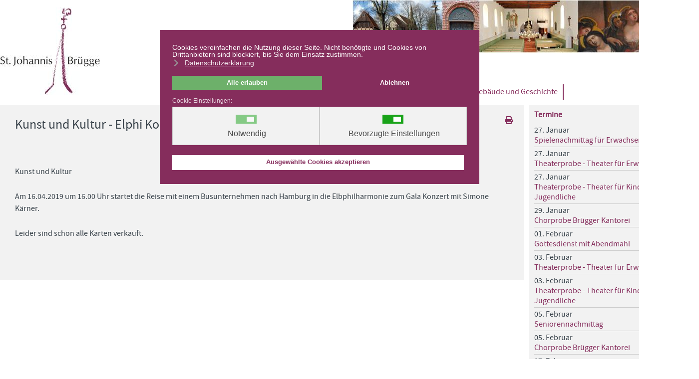

--- FILE ---
content_type: text/html; charset=utf-8
request_url: https://www.st-johannis-bruegge.de/component/jevents/icalrepeat.detail/2019/04/16/1184/kunst-und-kultur-elphi-konzert-simone-kaerner
body_size: 19447
content:

<!DOCTYPE html>
<html lang="de-de" dir="ltr" >
<head>
	<meta charset="utf-8">
	<meta name="robots" content="noindex,nofollow">
	<meta name="generator" content="Herzlich Nordisch">
	<link rel="modulepreload" href="/media/mod_menu/js/menu.min.js?7ac921" fetchpriority="low">
	<link rel="modulepreload" href="/media/vendor/bootstrap/js/modal.min.js?5.3.2" fetchpriority="low">
	<link rel="modulepreload" href="/media/vendor/bootstrap/js/popover.min.js?5.3.2" fetchpriority="low">
	<link rel="modulepreload" href="/media/vendor/bootstrap/js/alert.min.js?5.3.2" fetchpriority="low">
	<link rel="modulepreload" href="/media/vendor/bootstrap/js/button.min.js?5.3.2" fetchpriority="low">
	<link rel="modulepreload" href="/media/vendor/bootstrap/js/carousel.min.js?5.3.2" fetchpriority="low">
	<link rel="modulepreload" href="/media/vendor/bootstrap/js/collapse.min.js?5.3.2" fetchpriority="low">
	<link rel="modulepreload" href="/media/vendor/bootstrap/js/dropdown.min.js?5.3.2" fetchpriority="low">
	<link rel="modulepreload" href="/media/vendor/bootstrap/js/offcanvas.min.js?5.3.2" fetchpriority="low">
	<link rel="modulepreload" href="/media/vendor/bootstrap/js/scrollspy.min.js?5.3.2" fetchpriority="low">
	<link rel="modulepreload" href="/media/vendor/bootstrap/js/tab.min.js?5.3.2" fetchpriority="low">
	<link rel="modulepreload" href="/media/vendor/bootstrap/js/toast.min.js?5.3.2" fetchpriority="low">
	<link rel="modulepreload" href="/media/com_finder/js/finder.min.js?734e9f91f6a336bf5879b09998ef7d0b" fetchpriority="low">
	<link rel="modulepreload" href="/media/system/js/messages.min.js?734e9f91f6a336bf5879b09998ef7d0b" fetchpriority="low">
	<title>Ev.-Luth. Kirchengemeinde St. Johannis Brügge – Kunst und Kultur - Elphi Konzert: Simone Kärner</title>
	<link href="https://www.st-johannis-bruegge.de/index.php?option=com_jevents&amp;task=modlatest.rss&amp;format=feed&amp;type=rss&amp;Itemid=6&amp;modid=0" rel="alternate" type="application/rss+xml" title="RSS 2.0">
	<link href="https://www.st-johannis-bruegge.de/index.php?option=com_jevents&amp;task=modlatest.rss&amp;format=feed&amp;type=atom&amp;Itemid=6&amp;modid=0" rel="alternate" type="application/atom+xml" title="Atom 1.0">
	<link href="/templates/bruegge/favicon.ico" rel="icon" type="image/vnd.microsoft.icon">
	<link href="/media/vendor/awesomplete/css/awesomplete.css?1.1.5" rel="stylesheet" />
	<link href="/media/vendor/joomla-custom-elements/css/joomla-alert.min.css?0.2.0" rel="stylesheet" />
	<link href="/plugins/system/gdpr/assets/css/cookieconsent.min.css?7ac921" rel="stylesheet" />
	<link href="/plugins/system/gdpr/assets/css/cookieconsent.xtd.min.css?7ac921" rel="stylesheet" />
	<link href="/plugins/system/gdpr/assets/css/jquery.fancybox.min.css?7ac921" rel="stylesheet" />
	<link href="/media/system/css/joomla-fontawesome.min.css" rel="stylesheet" />
	<link href="/media/com_jevents/lib_jevmodal/css/jevmodal.css" rel="stylesheet" />
	<link href="/components/com_jevents/assets/css/eventsadmin.css?v=3.6.83" rel="stylesheet" />
	<link href="/components/com_jevents/views/geraint/assets/css/events_css.css?v=3.6.83" rel="stylesheet" />
	<link href="/components/com_jevents/assets/css/jevcustom.css?v=3.6.83" rel="stylesheet" />
	<link href="/media/plg_system_jcepro/site/css/content.min.css?fe2b19f2ee347603dcb1ee4916167c1f" rel="stylesheet" />
	<link href="/media/plg_system_jcemediabox/css/jcemediabox.min.css?34e90de1478e8a54af7fd56d4a3a7102" rel="stylesheet" />
	<link href="/modules/mod_maximenuck/themes/custom/css/maximenuck_maximenuck.css" rel="stylesheet" />
	<link href="/modules/mod_maximenuck/themes/blank/css/maximenuck.php?monid=maximenuck130" rel="stylesheet" />
	<link href="/components/com_jevents/views/ext/assets/css/modstyle.css?v=3.6.83" rel="stylesheet" />
	<style>div.cc-window.cc-floating{max-width:32em}@media(max-width: 639px){div.cc-window.cc-floating:not(.cc-center){max-width: none}}div.cc-window, span.cc-cookie-settings-toggler{font-size:14px}div.cc-revoke{font-size:14px}div.cc-settings-label,span.cc-cookie-settings-toggle{font-size:12px}div.cc-window.cc-banner{padding:1em 1.8em}div.cc-window.cc-floating{padding:2em 1.8em}input.cc-cookie-checkbox+span:before, input.cc-cookie-checkbox+span:after{border-radius:1px}div.cc-center,div.cc-floating,div.cc-checkbox-container,div.gdpr-fancybox-container div.fancybox-content,ul.cc-cookie-category-list li,fieldset.cc-service-list-title legend{border-radius:0px}div.cc-window a.cc-btn,span.cc-cookie-settings-toggle{border-radius:0px}</style>
	<style>body,body.gdpr-prevent-scrolling{overflow:auto}div.cc-center{position:fixed;margin-top:0!important}</style>
	<style>div.cc-window div.cc-checkboxes-container{display:flex }div.cc-checkboxes-container div.cc-checkbox-container{flex:1 1 100px;justify-content:center;padding:15px 10px;border-radius:0}div.cc-checkboxes-container input[type=checkbox]{width:0 !important;height:0 !important}div.cc-checkbox-description{display:none}div.cc-checkbox-category-readmore{display:none}div.cc-center-xtd div.cc-checkbox-container a:not(.cc-btn),div.cc-center-xtd div.cc-checkbox-container a:not(.cc-btn):hover{margin:10px 0 0 10px;text-align:center;flex-basis: 100%}div.cc-checkbox-container{margin:0}div.cc-checkboxes-container a.cc-btn.cc-allow{flex-basis:100%}div.cc-center-xtd div.cc-checkbox-container input.cc-cookie-checkbox+span{position:absolute;left:50%;top:15px;margin-left:-21px}div.cc-checkboxes-container div.cc-settings-label + div.cc-checkbox-container{border-top-left-radius:0px;border-bottom-left-radius:0px}div.cc-checkboxes-container div.cc-checkbox-container:last-of-type{border-top-right-radius:0px;border-bottom-right-radius:0px}</style>
	<style>[data-id="maximenuck130"] .mobilemenuck-item-counter {
	display: inline-block;
	margin: 0 5px;
	padding: 10px;
	font-size: 12px;
	line-height: 0;
	background: rgba(0,0,0,0.3);
	color: #eee;
	border-radius: 10px;
	height: 20px;
	transform: translate(10px,-3px);
	box-sizing: border-box;
}

[data-id="maximenuck130"] .mobilemenuck-backbutton svg {
	width: 14px;
	fill: #fff;
	position: relative;
	left: -5px;
	top: -2px;
}
/* Mobile Menu CK - https://www.joomlack.fr */
/* Automatic styles */

.mobilemenuck-bar {display:none;position:relative;left:0;top:0;right:0;z-index:100;}
.mobilemenuck-bar-title {display: block;}
.mobilemenuck-bar-button {cursor:pointer;box-sizing: border-box;position:absolute; top: 0; right: 0;line-height:0.8em;font-family:Verdana;text-align: center;}
.mobilemenuck {box-sizing: border-box;width: 100%;}
.mobilemenuck-topbar {position:relative;}
.mobilemenuck-title {display: block;}
.mobilemenuck-button {cursor:pointer;box-sizing: border-box;position:absolute; top: 0; right: 0;line-height:0.8em;font-family:Verdana;text-align: center;}
.mobilemenuck a {display:block;text-decoration: none;}
.mobilemenuck a:hover {text-decoration: none;}
.mobilemenuck .mobilemenuck-item > div {position:relative;}
.mobilemenuck-lock-button.mobilemenuck-button {right:45px}
.mobilemenuck-lock-button.mobilemenuck-button svg {max-height:50%;}
.mobilemenuck-lock-button.mobilemenuck-button::after {display: block;content: "";height: 100%;width: 100%;z-index: 1;position: absolute;top: 0;left: 0;}
.mobilemenuck[data-display="flyout"] {overflow: initial !important;}
.mobilemenuck[data-display="flyout"] .level1 + .mobilemenuck-submenu {position:absolute;top:0;left:auto;display:none;height:100vh;left:100%;}
.mobilemenuck[data-display="flyout"] .level2 + .mobilemenuck-submenu {position:absolute;top:0;left:auto;display:none;height:100vh;left:100%;}
.mobilemenuck[data-display="flyout"][data-effect*="slideright"] .level1 + .mobilemenuck-submenu {right:100%;left:auto;}
.mobilemenuck[data-display="flyout"][data-effect*="slideright"] .level2 + .mobilemenuck-submenu {right:100%;left:auto;}
/* RTL support */
.rtl .mobilemenuck-bar-button {left: 0;right: auto;}
.rtl .mobilemenuck-button {left: 0;right: auto;}
.rtl .mobilemenuck-togglericon::after {left: 0;right: auto;}@media screen and (max-width: 640px) {
.mobilemenuck[data-display="flyout"] .level1 + .mobilemenuck-submenu {position:static;width: initial !important;height: initial;}
}
@media screen and (max-width: 1000px) {
.mobilemenuck[data-display="flyout"] .level2 + .mobilemenuck-submenu {position:static;width: initial !important;height: initial;}
}
.mobilemenuck-backbutton { cursor: pointer; }.mobilemenuck-backbutton:hover { opacity: 0.7; }/* for accordion */
.mobilemenuck-togglericon:after {cursor:pointer;text-align:center;display:block;position: absolute;right: 0;top: 0;content:"+";}
.mobilemenuck .open .mobilemenuck-togglericon:after {content:"-";}

[data-id="maximenuck130"] .mobilemenuck-bar-title {
	background: #464646;
	background: rgba(70,70,70,0);
	-pie-background: rgba(70,70,70,0);
	background: none;
	color: #FFFFFF;
	font-weight: bold;
	text-indent: 20px;
	line-height: 43px;
	font-size: 20px;
}

[data-id="maximenuck130"] .mobilemenuck-bar-title a, [data-id="maximenuck130"] .mobilemenuck-bar-title span.separator, [data-id="maximenuck130"] .mobilemenuck-bar-title span.nav-header {
	color: #FFFFFF;
	font-weight: bold;
	text-indent: 20px;
	line-height: 43px;
	font-size: 20px;
}

[data-id="maximenuck130"] .mobilemenuck-bar-button {
	background: #FFFFFF;
	height: 54px;
	width: 54px;
	color: #852D5C;
	padding-top: 8px;
	font-size: 52px;
}

[data-id="maximenuck130"] .mobilemenuck-bar-button a, [data-id="maximenuck130"] .mobilemenuck-bar-button span.separator, [data-id="maximenuck130"] .mobilemenuck-bar-button span.nav-header {
	color: #852D5C;
	font-size: 52px;
}

[data-id="maximenuck130"].mobilemenuck {
	background: #852D5C;
	color: #FFFFFF;
	padding-bottom: 5px;
	font-weight: bold;
	font-size: 1.2em;
}

[data-id="maximenuck130"].mobilemenuck a, [data-id="maximenuck130"].mobilemenuck span.separator, [data-id="maximenuck130"].mobilemenuck span.nav-header {
	color: #FFFFFF;
	font-weight: bold;
	font-size: 1.2em;
}

[data-id="maximenuck130"] .mobilemenuck-title {
	background: #852D5C;
	height: 43px;
	text-indent: 20px;
	line-height: 43px;
	font-size: 20px;
}

[data-id="maximenuck130"] .mobilemenuck-title a, [data-id="maximenuck130"] .mobilemenuck-title span.separator, [data-id="maximenuck130"] .mobilemenuck-title span.nav-header {
	text-indent: 20px;
	line-height: 43px;
	font-size: 20px;
}

[data-id="maximenuck130"] .mobilemenuck-button {
	height: 35px;
	width: 45px;
	color: #FFFFFF;
	line-height: 35px;
	font-size: 52px;
}

[data-id="maximenuck130"] .mobilemenuck-button a, [data-id="maximenuck130"] .mobilemenuck-button span.separator, [data-id="maximenuck130"] .mobilemenuck-button span.nav-header {
	color: #FFFFFF;
	line-height: 35px;
	font-size: 52px;
}

[data-id="maximenuck130"] .mobilemenuck-item > .level1 {
	background: #852D5C;
	-moz-border-radius: 5px 5px 5px 5px;
	-o-border-radius: 5px 5px 5px 5px;
	-webkit-border-radius: 5px 5px 5px 5px;
	border-radius: 5px 5px 5px 5px;
	color: #FFFFFF;
	margin-top: 4px;
	margin-right: 4px;
	margin-bottom: 4px;
	margin-left: 4px;
	padding-left: 15px;
	line-height: 35px;
}

[data-id="maximenuck130"] .mobilemenuck-item > .level1 a, [data-id="maximenuck130"] .mobilemenuck-item > .level1 span.separator, [data-id="maximenuck130"] .mobilemenuck-item > .level1 span.nav-header {
	color: #FFFFFF;
	line-height: 35px;
}

[data-id="maximenuck130"] .mobilemenuck-item > .level2 {
	background: #852D5C;
	-moz-border-radius: 5px 5px 5px 5px;
	-o-border-radius: 5px 5px 5px 5px;
	-webkit-border-radius: 5px 5px 5px 5px;
	border-radius: 5px 5px 5px 5px;
	color: #FFFFFF;
	margin-top: 4px;
	margin-right: 4px;
	margin-bottom: 4px;
	margin-left: 4px;
	padding-left: 25px;
	line-height: 35px;
}

[data-id="maximenuck130"] .mobilemenuck-item > .level2 a, [data-id="maximenuck130"] .mobilemenuck-item > .level2 span.separator, [data-id="maximenuck130"] .mobilemenuck-item > .level2 span.nav-header {
	color: #FFFFFF;
	line-height: 35px;
}

[data-id="maximenuck130"] .level2 + .mobilemenuck-submenu .mobilemenuck-item > div {
	background: #852D5C;
	-moz-border-radius: 5px 5px 5px 5px;
	-o-border-radius: 5px 5px 5px 5px;
	-webkit-border-radius: 5px 5px 5px 5px;
	border-radius: 5px 5px 5px 5px;
	color: #FFFFFF;
	margin-top: 4px;
	margin-right: 4px;
	margin-bottom: 4px;
	margin-left: 4px;
	padding-left: 35px;
	line-height: 35px;
}

[data-id="maximenuck130"] .level2 + .mobilemenuck-submenu .mobilemenuck-item > div a, [data-id="maximenuck130"] .level2 + .mobilemenuck-submenu .mobilemenuck-item > div span.separator, [data-id="maximenuck130"] .level2 + .mobilemenuck-submenu .mobilemenuck-item > div span.nav-header {
	color: #FFFFFF;
	line-height: 35px;
}

[data-id="maximenuck130"] .mobilemenuck-togglericon:after {
	background: #000000;
	background: rgba(0,0,0,0.25);
	-pie-background: rgba(0,0,0,0.25);
	-moz-border-radius: 0px 5px 5px 0px;
	-o-border-radius: 0px 5px 5px 0px;
	-webkit-border-radius: 0px 5px 5px 0px;
	border-radius: 0px 5px 5px 0px;
	height: 35px;
	width: 35px;
	padding-right: 5px;
	padding-left: 5px;
	line-height: 35px;
	font-size: 1.7em;
}

[data-id="maximenuck130"] .mobilemenuck-togglericon:after a, [data-id="maximenuck130"] .mobilemenuck-togglericon:after span.separator, [data-id="maximenuck130"] .mobilemenuck-togglericon:after span.nav-header {
	line-height: 35px;
	font-size: 1.7em;
}
.mobilemaximenuck div span.descck {
    padding-left: 10px;
    font-size: 12px;
}[data-id="maximenuck130"] + .mobilemenuck-overlay {
	position: fixed;
	top: 0;
	background: #000000;
	opacity: 0.3;
	left: 0;
	right: 0;
	bottom: 0;
	z-index: 9;
}.mobilemenuck-logo { text-align: center; }.mobilemenuck-logo-left { text-align: left; }.mobilemenuck-logo-right { text-align: right; }.mobilemenuck-logo a { display: inline-block; }</style>
	<style>div#maximenuck .titreck-text {
	flex: 1;
}

div#maximenuck .maximenuck.rolloveritem  img {
	display: none !important;
}
@media screen and (max-width: 640px) {div#maximenuck ul.maximenuck li.maximenuck.nomobileck, div#maximenuck .maxipushdownck ul.maximenuck2 li.maximenuck.nomobileck { display: none !important; }
	div#maximenuck.maximenuckh {
        height: auto !important;
    }
	
	div#maximenuck.maximenuckh li.maxiFancybackground {
		display: none !important;
	}

    div#maximenuck.maximenuckh ul:not(.noresponsive) {
        height: auto !important;
        padding-left: 0 !important;
        /*padding-right: 0 !important;*/
    }

    div#maximenuck.maximenuckh ul:not(.noresponsive) li {
        float :none !important;
        width: 100% !important;
		box-sizing: border-box;
        /*padding-right: 0 !important;*/
		padding-left: 0 !important;
		padding-right: 0 !important;
        margin-right: 0 !important;
    }

    div#maximenuck.maximenuckh ul:not(.noresponsive) li > div.floatck {
        width: 100% !important;
		box-sizing: border-box;
		right: 0 !important;
		left: 0 !important;
		margin-left: 0 !important;
		position: relative !important;
		/*display: none;
		height: auto !important;*/
    }
	
	div#maximenuck.maximenuckh ul:not(.noresponsive) li:hover > div.floatck {
		position: relative !important;
		margin-left: 0 !important;
    }

    div#maximenuck.maximenuckh ul:not(.noresponsive) div.floatck div.maximenuck2 {
        width: 100% !important;
    }

    div#maximenuck.maximenuckh ul:not(.noresponsive) div.floatck div.floatck {
        width: 100% !important;
        margin: 20px 0 0 0 !important;
    }
	
	div#maximenuck.maximenuckh ul:not(.noresponsive) div.floatck div.maxidrop-main {
        width: 100% !important;
    }

    div#maximenuck.maximenuckh ul:not(.noresponsive) li.maximenucklogo img {
        display: block !important;
        margin-left: auto !important;
        margin-right: auto !important;
        float: none !important;
    }
	
	
	/* for vertical menu  */
	div#maximenuck.maximenuckv {
        height: auto !important;
    }
	
	div#maximenuck.maximenuckh li.maxiFancybackground {
		display: none !important;
	}

    div#maximenuck.maximenuckv ul:not(.noresponsive) {
        height: auto !important;
        padding-left: 0 !important;
        /*padding-right: 0 !important;*/
    }

    div#maximenuck.maximenuckv ul:not(.noresponsive) li {
        float :none !important;
        width: 100% !important;
        /*padding-right: 0 !important;*/
		padding-left: 0 !important;
        margin-right: 0 !important;
    }

    div#maximenuck.maximenuckv ul:not(.noresponsive) li > div.floatck {
        width: 100% !important;
		right: 0 !important;
		margin-left: 0 !important;
		margin-top: 0 !important;
		position: relative !important;
		left: 0 !important;
		/*display: none;
		height: auto !important;*/
    }
	
	div#maximenuck.maximenuckv ul:not(.noresponsive) li:hover > div.floatck {
		position: relative !important;
		margin-left: 0 !important;
    }

    div#maximenuck.maximenuckv ul:not(.noresponsive) div.floatck div.maximenuck2 {
        width: 100% !important;
    }

    div#maximenuck.maximenuckv ul:not(.noresponsive) div.floatck div.floatck {
        width: 100% !important;
        margin: 20px 0 0 0 !important;
    }
	
	div#maximenuck.maximenuckv ul:not(.noresponsive) div.floatck div.maxidrop-main {
        width: 100% !important;
    }

    div#maximenuck.maximenuckv ul:not(.noresponsive) li.maximenucklogo img {
        display: block !important;
        margin-left: auto !important;
        margin-right: auto !important;
        float: none !important;
    }
}
	
@media screen and (min-width: 641px) {
	div#maximenuck ul.maximenuck li.maximenuck.nodesktopck, div#maximenuck .maxipushdownck ul.maximenuck2 li.maximenuck.nodesktopck { display: none !important; }
}/*---------------------------------------------
---	 WCAG				                ---
----------------------------------------------*/
#maximenuck.maximenuck-wcag-active .maximenuck-toggler-anchor ~ ul {
    display: block !important;
}

#maximenuck .maximenuck-toggler-anchor {
	height: 0;
	opacity: 0;
	overflow: hidden;
	display: none;
}
div#maximenuck.maximenuckh ul.maximenuck div.maxidrop-main, div#maximenuck.maximenuckh ul.maximenuck li div.maxidrop-main { width: 200px; } 
div#maximenuck.maximenuckh ul.maximenuck div.floatck, div#maximenuck.maximenuckh ul.maximenuck li.maximenuck div.floatck { margin-top: 5px; } 
div#maximenuck.maximenuckh ul.maximenuck li.maximenuck.level1.parent > a:after, div#maximenuck.maximenuckh ul.maximenuck li.maximenuck.level1.parent > span.separator:after { display: none;}
div#maximenuck.maximenuckh ul.maximenuck li.maximenuck.level1 li.maximenuck.parent > a:after, div#maximenuck.maximenuckh ul.maximenuck li.maximenuck.level1 li.maximenuck.parent > span.separator:after,
	div#maximenuck .maxipushdownck li.maximenuck.parent > a:after, div#maximenuck .maxipushdownck li.maximenuck.parent > span.separator:after { border-left-color: #FFFFFF;color: #FFFFFF;margin-right: 5px;} 
div#maximenuck.maximenuckh ul.maximenuck li.maximenuck.level1 li.maximenuck.parent:hover > a:after, div#maximenuck.maximenuckh ul.maximenuck li.maximenuck.level1 li.maximenuck.parent:hover > span.separator:after,
	div#maximenuck .maxipushdownck li.maximenuck.parent:hover > a:after, div#maximenuck .maxipushdownck li.maximenuck.parent:hover > span.separator:after { border-color: transparent transparent transparent #FFFFFF;color: #FFFFFF;} 
div#maximenuck.maximenuckh ul.maximenuck, #maximenuck.maximenuckh ul.maximenuck { padding-top: 0px;padding-right: 0px;padding-bottom: 0px;padding-left: 0px;margin-top: 15px;margin-right: 6px;margin-bottom: 0px;margin-left: 0px;text-align: left; } 
div#maximenuck.maximenuckh ul.maximenuck li.maximenuck.level1, div#maximenuck.maximenuckh ul.maximenuck li.maximenuck.level1.parent {  } 
div#maximenuck.maximenuckh ul.maximenuck li.maximenuck.level1 > a, div#maximenuck.maximenuckh ul.maximenuck li.maximenuck.level1 > span.separator { padding-top: 5px;padding-right: 10px;padding-bottom: 5px;padding-left: 10px; } 
div#maximenuck.maximenuckh ul.maximenuck li.maximenuck.level1 > a span.titreck, div#maximenuck.maximenuckh ul.maximenuck li.maximenuck.level1 > span.separator span.titreck, select#maximenuck.maximenuckh ul.maximenuck { font-size: 16px; } 
div#maximenuck.maximenuckh ul.maximenuck li.maximenuck.level1.active, div#maximenuck.maximenuckh ul.maximenuck li.maximenuck.level1.parent.active, 
div#maximenuck.maximenuckh ul.maximenuck li.maximenuck.level1:hover, div#maximenuck.maximenuckh ul.maximenuck li.maximenuck.level1.parent:hover { background: #852d5c;background-color: #852d5c; } 
div#maximenuck.maximenuckh ul.maximenuck li.maximenuck.level1.active > a, div#maximenuck.maximenuckh ul.maximenuck li.maximenuck.level1.active > span, 
div#maximenuck.maximenuckh ul.maximenuck li.maximenuck.level1:hover > a, div#maximenuck.maximenuckh ul.maximenuck li.maximenuck.level1:hover > span.separator {  } 
div#maximenuck.maximenuckh ul.maximenuck li.maximenuck.level1.active > a span.titreck, div#maximenuck.maximenuckh ul.maximenuck li.maximenuck.level1.active > span.separator span.titreck, 
div#maximenuck.maximenuckh ul.maximenuck li.maximenuck.level1:hover > a span.titreck, div#maximenuck.maximenuckh ul.maximenuck li.maximenuck.level1:hover > span.separator span.titreck, select#maximenuck.maximenuckh ul.maximenuck:hover { color: #FFFFFF; } 
div#maximenuck.maximenuckh ul.maximenuck li.maximenuck div.floatck, div#maximenuck.maximenuckh ul.maximenuck li.maximenuck div.floatck div.floatck,
div#maximenuck .maxipushdownck div.floatck, select#maximenuck.maximenuckh ul.maximenuck option { background: #FFFFFF;background-color: #FFFFFF; } 
div#maximenuck.maximenuckh ul.maximenuck li.maximenuck.level1 li.maximenuck:not(.headingck), div#maximenuck li.maximenuck.maximenuflatlistck:not(.level1):not(.headingck),
div#maximenuck .maxipushdownck li.maximenuck:not(.headingck), select#maximenuck.maximenuckh ul.maximenuck option {  } 
div#maximenuck.maximenuckh ul.maximenuck li.maximenuck.level1 li.maximenuck:not(.headingck) > a, div#maximenuck li.maximenuck.maximenuflatlistck:not(.level1):not(.headingck) > a,
div#maximenuck .maxipushdownck li.maximenuck:not(.headingck) > a, div#maximenuck.maximenuckh ul.maximenuck li.maximenuck.level1 li.maximenuck:not(.headingck) > span.separator, div#maximenuck li.maximenuck.maximenuflatlistck:not(.level1):not(.headingck) > span.separator,
div#maximenuck .maxipushdownck li.maximenuck:not(.headingck) > span.separator { padding-top: 5px;padding-right: 15px;padding-bottom: 5px;padding-left: 5px; } 
div#maximenuck ul.maximenuck li.maximenuck.level1 li.maximenuck:not(.headingck):hover, div#maximenuck li.maximenuck.maximenuflatlistck:hover:not(.level1):not(.headingck):hover,
div#maximenuck .maxipushdownck li.maximenuck:not(.headingck):hover { background: #852d5c;background-color: #852d5c; } 
div#maximenuck ul.maximenuck li.maximenuck.level1 li.maximenuck:not(.headingck):hover > a, div#maximenuck li.maximenuck.maximenuflatlistck:hover:not(.level1):not(.headingck):hover > a,
div#maximenuck .maxipushdownck li.maximenuck:not(.headingck):hover > a, div#maximenuck ul.maximenuck li.maximenuck.level1 li.maximenuck:not(.headingck):hover > span.separator, div#maximenuck li.maximenuck.maximenuflatlistck:hover:not(.level1):not(.headingck):hover > span.separator,
div#maximenuck .maxipushdownck li.maximenuck:not(.headingck):hover > span.separator {  } 
div#maximenuck.maximenuckh ul.maximenuck li.maximenuck.level1 li.maximenuck:hover > a span.titreck, div#maximenuck.maximenuckh ul.maximenuck li.maximenuck.level1 li.maximenuck:hover > span.separator span.titreck, div#maximenuck li.maximenuck.maximenuflatlistck:hover:not(.level1) span.titreck,
div#maximenuck .maxipushdownck li.maximenuck:hover > a span.titreck, div#maximenuck .maxipushdownck li.maximenuck:hover > span.separator span.titreck { color: #FFFFFF; } 
div#maximenuck.maximenuckh ul.maximenuck li.maximenuck.level1 li.maximenuck.active:not(.headingck),
	div#maximenuck .maxipushdownck li.maximenuck.active:not(.headingck) { background: #852d5c;background-color: #852d5c; } 
div#maximenuck.maximenuckh ul.maximenuck li.maximenuck.level1 li.maximenuck.active:not(.headingck) > a,
	div#maximenuck .maxipushdownck li.maximenuck.active:not(.headingck) > a, div#maximenuck.maximenuckh ul.maximenuck li.maximenuck.level1 li.maximenuck.active:not(.headingck) > span.separator,
	div#maximenuck .maxipushdownck li.maximenuck.active:not(.headingck) > span.separator {  } 
div#maximenuck.maximenuckh ul.maximenuck li.maximenuck.level1 li.maximenuck.active > a span.titreck, div#maximenuck.maximenuckh ul.maximenuck li.maximenuck.level1 li.maximenuck.active > span.separator span.titreck,
	div#maximenuck .maxipushdownck li.maximenuck.active > a span.titreck, div#maximenuck .maxipushdownck li.maximenuck.active > span.separator span.titreck { color: #FFFFFF; } /* for images position */
div#maximenuck ul.maximenuck li.maximenuck.level1 > a,
div#maximenuck ul.maximenuck li.maximenuck.level1 > span.separator {
	display: flex;
	align-items: center;
}

div#maximenuck ul.maximenuck li.maximenuck.level1 li.maximenuck > a,
div#maximenuck ul.maximenuck li.maximenuck.level1 li.maximenuck > span.separator {
	display: flex;
}

div#maximenuck ul.maximenuck li.maximenuck.level1 > a[data-align="bottom"],
div#maximenuck ul.maximenuck li.maximenuck.level1 > span.separator[data-align="bottom"],
div#maximenuck ul.maximenuck li.maximenuck.level1 li.maximenuck > a[data-align="bottom"],
div#maximenuck ul.maximenuck li.maximenuck.level1 li.maximenuck > span.separator[data-align="bottom"],
	div#maximenuck ul.maximenuck li.maximenuck.level1 > a[data-align="top"],
div#maximenuck ul.maximenuck li.maximenuck.level1 > span.separator[data-align="top"],
div#maximenuck ul.maximenuck li.maximenuck.level1 li.maximenuck > a[data-align="top"],
div#maximenuck ul.maximenuck li.maximenuck.level1 li.maximenuck > span.separator[data-align="top"]{
	flex-direction: column;
	align-items: inherit;
}

div#maximenuck ul.maximenuck li.maximenuck.level1 > a[data-align=*"bottom"] img,
div#maximenuck ul.maximenuck li.maximenuck.level1 > span.separator[data-align=*"bottom"] img,
div#maximenuck ul.maximenuck li.maximenuck.level1 li.maximenuck > a[data-align=*"bottom"] img,
div#maximenuck ul.maximenuck li.maximenuck.level1 li.maximenuck > span.separator[data-align=*"bottom"] img {
	align-self: end;
}

div#maximenuck ul.maximenuck li.maximenuck.level1 > a[data-align=*"top"] img,
div#maximenuck ul.maximenuck li.maximenuck.level1 > span.separator[data-align=*"top"] img,
div#maximenuck ul.maximenuck li.maximenuck.level1 li.maximenuck > a[data-align=*"top"] img,
div#maximenuck ul.maximenuck li.maximenuck.level1 li.maximenuck > span.separator[data-align=*"top"] img {
	align-self: start;
}


</style>
	<style>
div#maximenuck130 ul.maximenuck li.maximenuck.item6.level1, 
div#maximenuck130 ul.maximenuck2 li.maximenuck.item6.level1{ border-right: #852d5c 2px solid  !important; } 
div#maximenuck130 ul.maximenuck li.maximenuck.item6.level1.active > a.maximenuck span.titreck, div#maximenuck130 ul.maximenuck li.maximenuck.item6.level1.active > span.separator span.titreck, div#maximenuck130 ul.maximenuck li.maximenuck.item6.level1.active > span.nav-header span.titreck,
div#maximenuck130 ul.maximenuck2 li.maximenuck.item6.level1.active > a.maximenuck span.titreck, div#maximenuck130 ul.maximenuck2 li.maximenuck.item6.level1.active > span.separator span.titreck, div#maximenuck130 ul.maximenuck2 li.maximenuck.item6.level1.active > span.nav-header span.titreck { font-weight: normal !important; } </style>
	<style>
div#maximenuck130 ul.maximenuck li.maximenuck.item9.level1, 
div#maximenuck130 ul.maximenuck2 li.maximenuck.item9.level1{ border-right: #852d5c 2px solid  !important; } 
div#maximenuck130 ul.maximenuck li.maximenuck.item9.level1.active > a.maximenuck span.titreck, div#maximenuck130 ul.maximenuck li.maximenuck.item9.level1.active > span.separator span.titreck, div#maximenuck130 ul.maximenuck li.maximenuck.item9.level1.active > span.nav-header span.titreck,
div#maximenuck130 ul.maximenuck2 li.maximenuck.item9.level1.active > a.maximenuck span.titreck, div#maximenuck130 ul.maximenuck2 li.maximenuck.item9.level1.active > span.separator span.titreck, div#maximenuck130 ul.maximenuck2 li.maximenuck.item9.level1.active > span.nav-header span.titreck { font-weight: normal !important; } </style>
	<style>
div#maximenuck130 ul.maximenuck li.maximenuck.item15.level2.active > a.maximenuck span.titreck, div#maximenuck130 ul.maximenuck li.maximenuck.item15.level2.active > span.separator span.titreck, div#maximenuck130 ul.maximenuck li.maximenuck.item15.level2.active > span.nav-header span.titreck,
div#maximenuck130 ul.maximenuck2 li.maximenuck.item15.level2.active > a.maximenuck span.titreck, div#maximenuck130 ul.maximenuck2 li.maximenuck.item15.level2.active > span.separator span.titreck, div#maximenuck130 ul.maximenuck2 li.maximenuck.item15.level2.active > span.nav-header span.titreck { font-weight: normal !important; } </style>
	<style>
div#maximenuck130 ul.maximenuck li.maximenuck.item16.level2.active > a.maximenuck span.titreck, div#maximenuck130 ul.maximenuck li.maximenuck.item16.level2.active > span.separator span.titreck, div#maximenuck130 ul.maximenuck li.maximenuck.item16.level2.active > span.nav-header span.titreck,
div#maximenuck130 ul.maximenuck2 li.maximenuck.item16.level2.active > a.maximenuck span.titreck, div#maximenuck130 ul.maximenuck2 li.maximenuck.item16.level2.active > span.separator span.titreck, div#maximenuck130 ul.maximenuck2 li.maximenuck.item16.level2.active > span.nav-header span.titreck { font-weight: normal !important; } </style>
	<style>
div#maximenuck130 ul.maximenuck li.maximenuck.item17.level2.active > a.maximenuck span.titreck, div#maximenuck130 ul.maximenuck li.maximenuck.item17.level2.active > span.separator span.titreck, div#maximenuck130 ul.maximenuck li.maximenuck.item17.level2.active > span.nav-header span.titreck,
div#maximenuck130 ul.maximenuck2 li.maximenuck.item17.level2.active > a.maximenuck span.titreck, div#maximenuck130 ul.maximenuck2 li.maximenuck.item17.level2.active > span.separator span.titreck, div#maximenuck130 ul.maximenuck2 li.maximenuck.item17.level2.active > span.nav-header span.titreck { font-weight: normal !important; } </style>
	<style>
div#maximenuck130 ul.maximenuck li.maximenuck.item653.level1.active > a.maximenuck span.titreck, div#maximenuck130 ul.maximenuck li.maximenuck.item653.level1.active > span.separator span.titreck, div#maximenuck130 ul.maximenuck li.maximenuck.item653.level1.active > span.nav-header span.titreck,
div#maximenuck130 ul.maximenuck2 li.maximenuck.item653.level1.active > a.maximenuck span.titreck, div#maximenuck130 ul.maximenuck2 li.maximenuck.item653.level1.active > span.separator span.titreck, div#maximenuck130 ul.maximenuck2 li.maximenuck.item653.level1.active > span.nav-header span.titreck { font-weight: normal !important; } </style>
	<style>
div#maximenuck130 ul.maximenuck li.maximenuck.item39.level2.active > a.maximenuck span.titreck, div#maximenuck130 ul.maximenuck li.maximenuck.item39.level2.active > span.separator span.titreck, div#maximenuck130 ul.maximenuck li.maximenuck.item39.level2.active > span.nav-header span.titreck,
div#maximenuck130 ul.maximenuck2 li.maximenuck.item39.level2.active > a.maximenuck span.titreck, div#maximenuck130 ul.maximenuck2 li.maximenuck.item39.level2.active > span.separator span.titreck, div#maximenuck130 ul.maximenuck2 li.maximenuck.item39.level2.active > span.nav-header span.titreck { font-weight: normal !important; } </style>
	<style>
div#maximenuck130 ul.maximenuck li.maximenuck.item648.level2.active > a.maximenuck span.titreck, div#maximenuck130 ul.maximenuck li.maximenuck.item648.level2.active > span.separator span.titreck, div#maximenuck130 ul.maximenuck li.maximenuck.item648.level2.active > span.nav-header span.titreck,
div#maximenuck130 ul.maximenuck2 li.maximenuck.item648.level2.active > a.maximenuck span.titreck, div#maximenuck130 ul.maximenuck2 li.maximenuck.item648.level2.active > span.separator span.titreck, div#maximenuck130 ul.maximenuck2 li.maximenuck.item648.level2.active > span.nav-header span.titreck { font-weight: normal !important; } </style>
	<style>
div#maximenuck130 ul.maximenuck li.maximenuck.item22.level2.active > a.maximenuck span.titreck, div#maximenuck130 ul.maximenuck li.maximenuck.item22.level2.active > span.separator span.titreck, div#maximenuck130 ul.maximenuck li.maximenuck.item22.level2.active > span.nav-header span.titreck,
div#maximenuck130 ul.maximenuck2 li.maximenuck.item22.level2.active > a.maximenuck span.titreck, div#maximenuck130 ul.maximenuck2 li.maximenuck.item22.level2.active > span.separator span.titreck, div#maximenuck130 ul.maximenuck2 li.maximenuck.item22.level2.active > span.nav-header span.titreck { font-weight: normal !important; } </style>
	<style>
div#maximenuck130 ul.maximenuck li.maximenuck.item649.level2.active > a.maximenuck span.titreck, div#maximenuck130 ul.maximenuck li.maximenuck.item649.level2.active > span.separator span.titreck, div#maximenuck130 ul.maximenuck li.maximenuck.item649.level2.active > span.nav-header span.titreck,
div#maximenuck130 ul.maximenuck2 li.maximenuck.item649.level2.active > a.maximenuck span.titreck, div#maximenuck130 ul.maximenuck2 li.maximenuck.item649.level2.active > span.separator span.titreck, div#maximenuck130 ul.maximenuck2 li.maximenuck.item649.level2.active > span.nav-header span.titreck { font-weight: normal !important; } </style>
	<style>
div#maximenuck130 ul.maximenuck li.maximenuck.item744.level3.active > a.maximenuck span.titreck, div#maximenuck130 ul.maximenuck li.maximenuck.item744.level3.active > span.separator span.titreck, div#maximenuck130 ul.maximenuck li.maximenuck.item744.level3.active > span.nav-header span.titreck,
div#maximenuck130 ul.maximenuck2 li.maximenuck.item744.level3.active > a.maximenuck span.titreck, div#maximenuck130 ul.maximenuck2 li.maximenuck.item744.level3.active > span.separator span.titreck, div#maximenuck130 ul.maximenuck2 li.maximenuck.item744.level3.active > span.nav-header span.titreck { font-weight: normal !important; } </style>
	<style>
div#maximenuck130 ul.maximenuck li.maximenuck.item747.level3.active > a.maximenuck span.titreck, div#maximenuck130 ul.maximenuck li.maximenuck.item747.level3.active > span.separator span.titreck, div#maximenuck130 ul.maximenuck li.maximenuck.item747.level3.active > span.nav-header span.titreck,
div#maximenuck130 ul.maximenuck2 li.maximenuck.item747.level3.active > a.maximenuck span.titreck, div#maximenuck130 ul.maximenuck2 li.maximenuck.item747.level3.active > span.separator span.titreck, div#maximenuck130 ul.maximenuck2 li.maximenuck.item747.level3.active > span.nav-header span.titreck { font-weight: normal !important; } </style>
	<style>
div#maximenuck130 ul.maximenuck li.maximenuck.item651.level2.active > a.maximenuck span.titreck, div#maximenuck130 ul.maximenuck li.maximenuck.item651.level2.active > span.separator span.titreck, div#maximenuck130 ul.maximenuck li.maximenuck.item651.level2.active > span.nav-header span.titreck,
div#maximenuck130 ul.maximenuck2 li.maximenuck.item651.level2.active > a.maximenuck span.titreck, div#maximenuck130 ul.maximenuck2 li.maximenuck.item651.level2.active > span.separator span.titreck, div#maximenuck130 ul.maximenuck2 li.maximenuck.item651.level2.active > span.nav-header span.titreck { font-weight: normal !important; } </style>
	<style>
div#maximenuck130 ul.maximenuck li.maximenuck.item52.level2.active > a.maximenuck span.titreck, div#maximenuck130 ul.maximenuck li.maximenuck.item52.level2.active > span.separator span.titreck, div#maximenuck130 ul.maximenuck li.maximenuck.item52.level2.active > span.nav-header span.titreck,
div#maximenuck130 ul.maximenuck2 li.maximenuck.item52.level2.active > a.maximenuck span.titreck, div#maximenuck130 ul.maximenuck2 li.maximenuck.item52.level2.active > span.separator span.titreck, div#maximenuck130 ul.maximenuck2 li.maximenuck.item52.level2.active > span.nav-header span.titreck { font-weight: normal !important; } </style>
	<style>
div#maximenuck130 ul.maximenuck li.maximenuck.item657.level2.active > a.maximenuck span.titreck, div#maximenuck130 ul.maximenuck li.maximenuck.item657.level2.active > span.separator span.titreck, div#maximenuck130 ul.maximenuck li.maximenuck.item657.level2.active > span.nav-header span.titreck,
div#maximenuck130 ul.maximenuck2 li.maximenuck.item657.level2.active > a.maximenuck span.titreck, div#maximenuck130 ul.maximenuck2 li.maximenuck.item657.level2.active > span.separator span.titreck, div#maximenuck130 ul.maximenuck2 li.maximenuck.item657.level2.active > span.nav-header span.titreck { font-weight: normal !important; } </style>
	<style>
div#maximenuck130 ul.maximenuck li.maximenuck.item38.level2.active > a.maximenuck span.titreck, div#maximenuck130 ul.maximenuck li.maximenuck.item38.level2.active > span.separator span.titreck, div#maximenuck130 ul.maximenuck li.maximenuck.item38.level2.active > span.nav-header span.titreck,
div#maximenuck130 ul.maximenuck2 li.maximenuck.item38.level2.active > a.maximenuck span.titreck, div#maximenuck130 ul.maximenuck2 li.maximenuck.item38.level2.active > span.separator span.titreck, div#maximenuck130 ul.maximenuck2 li.maximenuck.item38.level2.active > span.nav-header span.titreck { font-weight: normal !important; } </style>
	<style>
div#maximenuck130 ul.maximenuck li.maximenuck.item36.level2.active > a.maximenuck span.titreck, div#maximenuck130 ul.maximenuck li.maximenuck.item36.level2.active > span.separator span.titreck, div#maximenuck130 ul.maximenuck li.maximenuck.item36.level2.active > span.nav-header span.titreck,
div#maximenuck130 ul.maximenuck2 li.maximenuck.item36.level2.active > a.maximenuck span.titreck, div#maximenuck130 ul.maximenuck2 li.maximenuck.item36.level2.active > span.separator span.titreck, div#maximenuck130 ul.maximenuck2 li.maximenuck.item36.level2.active > span.nav-header span.titreck { font-weight: normal !important; } </style>
	<style>
div#maximenuck130 ul.maximenuck li.maximenuck.item37.level2.active > a.maximenuck span.titreck, div#maximenuck130 ul.maximenuck li.maximenuck.item37.level2.active > span.separator span.titreck, div#maximenuck130 ul.maximenuck li.maximenuck.item37.level2.active > span.nav-header span.titreck,
div#maximenuck130 ul.maximenuck2 li.maximenuck.item37.level2.active > a.maximenuck span.titreck, div#maximenuck130 ul.maximenuck2 li.maximenuck.item37.level2.active > span.separator span.titreck, div#maximenuck130 ul.maximenuck2 li.maximenuck.item37.level2.active > span.nav-header span.titreck { font-weight: normal !important; } </style>
	<style>
div#maximenuck130 ul.maximenuck li.maximenuck.item40.level2.active > a.maximenuck span.titreck, div#maximenuck130 ul.maximenuck li.maximenuck.item40.level2.active > span.separator span.titreck, div#maximenuck130 ul.maximenuck li.maximenuck.item40.level2.active > span.nav-header span.titreck,
div#maximenuck130 ul.maximenuck2 li.maximenuck.item40.level2.active > a.maximenuck span.titreck, div#maximenuck130 ul.maximenuck2 li.maximenuck.item40.level2.active > span.separator span.titreck, div#maximenuck130 ul.maximenuck2 li.maximenuck.item40.level2.active > span.nav-header span.titreck { font-weight: normal !important; } </style>
	<style>
div#maximenuck130 ul.maximenuck li.maximenuck.item652.level1.active > a.maximenuck span.titreck, div#maximenuck130 ul.maximenuck li.maximenuck.item652.level1.active > span.separator span.titreck, div#maximenuck130 ul.maximenuck li.maximenuck.item652.level1.active > span.nav-header span.titreck,
div#maximenuck130 ul.maximenuck2 li.maximenuck.item652.level1.active > a.maximenuck span.titreck, div#maximenuck130 ul.maximenuck2 li.maximenuck.item652.level1.active > span.separator span.titreck, div#maximenuck130 ul.maximenuck2 li.maximenuck.item652.level1.active > span.nav-header span.titreck { font-weight: normal !important; } </style>
	<style>
div#maximenuck130 ul.maximenuck li.maximenuck.item740.level2.active > a.maximenuck span.titreck, div#maximenuck130 ul.maximenuck li.maximenuck.item740.level2.active > span.separator span.titreck, div#maximenuck130 ul.maximenuck li.maximenuck.item740.level2.active > span.nav-header span.titreck,
div#maximenuck130 ul.maximenuck2 li.maximenuck.item740.level2.active > a.maximenuck span.titreck, div#maximenuck130 ul.maximenuck2 li.maximenuck.item740.level2.active > span.separator span.titreck, div#maximenuck130 ul.maximenuck2 li.maximenuck.item740.level2.active > span.nav-header span.titreck { font-weight: normal !important; } </style>
	<style>
div#maximenuck130 ul.maximenuck li.maximenuck.item32.level2.active > a.maximenuck span.titreck, div#maximenuck130 ul.maximenuck li.maximenuck.item32.level2.active > span.separator span.titreck, div#maximenuck130 ul.maximenuck li.maximenuck.item32.level2.active > span.nav-header span.titreck,
div#maximenuck130 ul.maximenuck2 li.maximenuck.item32.level2.active > a.maximenuck span.titreck, div#maximenuck130 ul.maximenuck2 li.maximenuck.item32.level2.active > span.separator span.titreck, div#maximenuck130 ul.maximenuck2 li.maximenuck.item32.level2.active > span.nav-header span.titreck { font-weight: normal !important; } </style>
	<style>
div#maximenuck130 ul.maximenuck li.maximenuck.item655.level2.active > a.maximenuck span.titreck, div#maximenuck130 ul.maximenuck li.maximenuck.item655.level2.active > span.separator span.titreck, div#maximenuck130 ul.maximenuck li.maximenuck.item655.level2.active > span.nav-header span.titreck,
div#maximenuck130 ul.maximenuck2 li.maximenuck.item655.level2.active > a.maximenuck span.titreck, div#maximenuck130 ul.maximenuck2 li.maximenuck.item655.level2.active > span.separator span.titreck, div#maximenuck130 ul.maximenuck2 li.maximenuck.item655.level2.active > span.nav-header span.titreck { font-weight: normal !important; } </style>
	<style>
div#maximenuck130 ul.maximenuck li.maximenuck.item745.level2.active > a.maximenuck span.titreck, div#maximenuck130 ul.maximenuck li.maximenuck.item745.level2.active > span.separator span.titreck, div#maximenuck130 ul.maximenuck li.maximenuck.item745.level2.active > span.nav-header span.titreck,
div#maximenuck130 ul.maximenuck2 li.maximenuck.item745.level2.active > a.maximenuck span.titreck, div#maximenuck130 ul.maximenuck2 li.maximenuck.item745.level2.active > span.separator span.titreck, div#maximenuck130 ul.maximenuck2 li.maximenuck.item745.level2.active > span.nav-header span.titreck { font-weight: normal !important; } </style>
	<style>
div#maximenuck130 ul.maximenuck li.maximenuck.item742.level2.active > a.maximenuck span.titreck, div#maximenuck130 ul.maximenuck li.maximenuck.item742.level2.active > span.separator span.titreck, div#maximenuck130 ul.maximenuck li.maximenuck.item742.level2.active > span.nav-header span.titreck,
div#maximenuck130 ul.maximenuck2 li.maximenuck.item742.level2.active > a.maximenuck span.titreck, div#maximenuck130 ul.maximenuck2 li.maximenuck.item742.level2.active > span.separator span.titreck, div#maximenuck130 ul.maximenuck2 li.maximenuck.item742.level2.active > span.nav-header span.titreck { font-weight: normal !important; } </style>
	<style>
div#maximenuck130 ul.maximenuck li.maximenuck.item741.level2.active > a.maximenuck span.titreck, div#maximenuck130 ul.maximenuck li.maximenuck.item741.level2.active > span.separator span.titreck, div#maximenuck130 ul.maximenuck li.maximenuck.item741.level2.active > span.nav-header span.titreck,
div#maximenuck130 ul.maximenuck2 li.maximenuck.item741.level2.active > a.maximenuck span.titreck, div#maximenuck130 ul.maximenuck2 li.maximenuck.item741.level2.active > span.separator span.titreck, div#maximenuck130 ul.maximenuck2 li.maximenuck.item741.level2.active > span.nav-header span.titreck { font-weight: normal !important; } </style>
	<style>
div#maximenuck130 ul.maximenuck li.maximenuck.item743.level2.active > a.maximenuck span.titreck, div#maximenuck130 ul.maximenuck li.maximenuck.item743.level2.active > span.separator span.titreck, div#maximenuck130 ul.maximenuck li.maximenuck.item743.level2.active > span.nav-header span.titreck,
div#maximenuck130 ul.maximenuck2 li.maximenuck.item743.level2.active > a.maximenuck span.titreck, div#maximenuck130 ul.maximenuck2 li.maximenuck.item743.level2.active > span.separator span.titreck, div#maximenuck130 ul.maximenuck2 li.maximenuck.item743.level2.active > span.nav-header span.titreck { font-weight: normal !important; } </style>
	<style>
div#maximenuck130 ul.maximenuck li.maximenuck.item746.level2.active > a.maximenuck span.titreck, div#maximenuck130 ul.maximenuck li.maximenuck.item746.level2.active > span.separator span.titreck, div#maximenuck130 ul.maximenuck li.maximenuck.item746.level2.active > span.nav-header span.titreck,
div#maximenuck130 ul.maximenuck2 li.maximenuck.item746.level2.active > a.maximenuck span.titreck, div#maximenuck130 ul.maximenuck2 li.maximenuck.item746.level2.active > span.separator span.titreck, div#maximenuck130 ul.maximenuck2 li.maximenuck.item746.level2.active > span.nav-header span.titreck { font-weight: normal !important; } </style>
	<style>
div#maximenuck130 ul.maximenuck li.maximenuck.item244.level2.active > a.maximenuck span.titreck, div#maximenuck130 ul.maximenuck li.maximenuck.item244.level2.active > span.separator span.titreck, div#maximenuck130 ul.maximenuck li.maximenuck.item244.level2.active > span.nav-header span.titreck,
div#maximenuck130 ul.maximenuck2 li.maximenuck.item244.level2.active > a.maximenuck span.titreck, div#maximenuck130 ul.maximenuck2 li.maximenuck.item244.level2.active > span.separator span.titreck, div#maximenuck130 ul.maximenuck2 li.maximenuck.item244.level2.active > span.nav-header span.titreck { font-weight: normal !important; } </style>
	<style>
div#maximenuck130 ul.maximenuck li.maximenuck.item656.level1.active > a.maximenuck span.titreck, div#maximenuck130 ul.maximenuck li.maximenuck.item656.level1.active > span.separator span.titreck, div#maximenuck130 ul.maximenuck li.maximenuck.item656.level1.active > span.nav-header span.titreck,
div#maximenuck130 ul.maximenuck2 li.maximenuck.item656.level1.active > a.maximenuck span.titreck, div#maximenuck130 ul.maximenuck2 li.maximenuck.item656.level1.active > span.separator span.titreck, div#maximenuck130 ul.maximenuck2 li.maximenuck.item656.level1.active > span.nav-header span.titreck { font-weight: normal !important; } </style>
	<style>
div#maximenuck130 ul.maximenuck li.maximenuck.item13.level1, 
div#maximenuck130 ul.maximenuck2 li.maximenuck.item13.level1{ border-right: #852d5c 2px solid  !important; } 
div#maximenuck130 ul.maximenuck li.maximenuck.item13.level1.active > a.maximenuck span.titreck, div#maximenuck130 ul.maximenuck li.maximenuck.item13.level1.active > span.separator span.titreck, div#maximenuck130 ul.maximenuck li.maximenuck.item13.level1.active > span.nav-header span.titreck,
div#maximenuck130 ul.maximenuck2 li.maximenuck.item13.level1.active > a.maximenuck span.titreck, div#maximenuck130 ul.maximenuck2 li.maximenuck.item13.level1.active > span.separator span.titreck, div#maximenuck130 ul.maximenuck2 li.maximenuck.item13.level1.active > span.nav-header span.titreck { font-weight: normal !important; } </style>
	<style>
div#maximenuck130 ul.maximenuck li.maximenuck.item10.level1, 
div#maximenuck130 ul.maximenuck2 li.maximenuck.item10.level1{ border-right: #852d5c 2px solid  !important; } 
div#maximenuck130 ul.maximenuck li.maximenuck.item10.level1.active > a.maximenuck span.titreck, div#maximenuck130 ul.maximenuck li.maximenuck.item10.level1.active > span.separator span.titreck, div#maximenuck130 ul.maximenuck li.maximenuck.item10.level1.active > span.nav-header span.titreck,
div#maximenuck130 ul.maximenuck2 li.maximenuck.item10.level1.active > a.maximenuck span.titreck, div#maximenuck130 ul.maximenuck2 li.maximenuck.item10.level1.active > span.separator span.titreck, div#maximenuck130 ul.maximenuck2 li.maximenuck.item10.level1.active > span.nav-header span.titreck { font-weight: normal !important; } </style>
	<style>
div#maximenuck130 ul.maximenuck li.maximenuck.item26.level2.active > a.maximenuck span.titreck, div#maximenuck130 ul.maximenuck li.maximenuck.item26.level2.active > span.separator span.titreck, div#maximenuck130 ul.maximenuck li.maximenuck.item26.level2.active > span.nav-header span.titreck,
div#maximenuck130 ul.maximenuck2 li.maximenuck.item26.level2.active > a.maximenuck span.titreck, div#maximenuck130 ul.maximenuck2 li.maximenuck.item26.level2.active > span.separator span.titreck, div#maximenuck130 ul.maximenuck2 li.maximenuck.item26.level2.active > span.nav-header span.titreck { font-weight: normal !important; } </style>
	<style>
div#maximenuck130 ul.maximenuck li.maximenuck.item27.level2.active > a.maximenuck span.titreck, div#maximenuck130 ul.maximenuck li.maximenuck.item27.level2.active > span.separator span.titreck, div#maximenuck130 ul.maximenuck li.maximenuck.item27.level2.active > span.nav-header span.titreck,
div#maximenuck130 ul.maximenuck2 li.maximenuck.item27.level2.active > a.maximenuck span.titreck, div#maximenuck130 ul.maximenuck2 li.maximenuck.item27.level2.active > span.separator span.titreck, div#maximenuck130 ul.maximenuck2 li.maximenuck.item27.level2.active > span.nav-header span.titreck { font-weight: normal !important; } </style>
	<style>
div#maximenuck130 ul.maximenuck li.maximenuck.item28.level2.active > a.maximenuck span.titreck, div#maximenuck130 ul.maximenuck li.maximenuck.item28.level2.active > span.separator span.titreck, div#maximenuck130 ul.maximenuck li.maximenuck.item28.level2.active > span.nav-header span.titreck,
div#maximenuck130 ul.maximenuck2 li.maximenuck.item28.level2.active > a.maximenuck span.titreck, div#maximenuck130 ul.maximenuck2 li.maximenuck.item28.level2.active > span.separator span.titreck, div#maximenuck130 ul.maximenuck2 li.maximenuck.item28.level2.active > span.nav-header span.titreck { font-weight: normal !important; } </style>
	<style>
div#maximenuck130 ul.maximenuck li.maximenuck.item29.level2.active > a.maximenuck span.titreck, div#maximenuck130 ul.maximenuck li.maximenuck.item29.level2.active > span.separator span.titreck, div#maximenuck130 ul.maximenuck li.maximenuck.item29.level2.active > span.nav-header span.titreck,
div#maximenuck130 ul.maximenuck2 li.maximenuck.item29.level2.active > a.maximenuck span.titreck, div#maximenuck130 ul.maximenuck2 li.maximenuck.item29.level2.active > span.separator span.titreck, div#maximenuck130 ul.maximenuck2 li.maximenuck.item29.level2.active > span.nav-header span.titreck { font-weight: normal !important; } </style>
	<style>
div#maximenuck130 ul.maximenuck li.maximenuck.item30.level2.active > a.maximenuck span.titreck, div#maximenuck130 ul.maximenuck li.maximenuck.item30.level2.active > span.separator span.titreck, div#maximenuck130 ul.maximenuck li.maximenuck.item30.level2.active > span.nav-header span.titreck,
div#maximenuck130 ul.maximenuck2 li.maximenuck.item30.level2.active > a.maximenuck span.titreck, div#maximenuck130 ul.maximenuck2 li.maximenuck.item30.level2.active > span.separator span.titreck, div#maximenuck130 ul.maximenuck2 li.maximenuck.item30.level2.active > span.nav-header span.titreck { font-weight: normal !important; } </style>
	<style>
div#maximenuck130 ul.maximenuck li.maximenuck.item11.level2, 
div#maximenuck130 ul.maximenuck2 li.maximenuck.item11.level2{ border-right: #852d5c 2px solid  !important; } 
div#maximenuck130 ul.maximenuck li.maximenuck.item11.level2.active > a.maximenuck span.titreck, div#maximenuck130 ul.maximenuck li.maximenuck.item11.level2.active > span.separator span.titreck, div#maximenuck130 ul.maximenuck li.maximenuck.item11.level2.active > span.nav-header span.titreck,
div#maximenuck130 ul.maximenuck2 li.maximenuck.item11.level2.active > a.maximenuck span.titreck, div#maximenuck130 ul.maximenuck2 li.maximenuck.item11.level2.active > span.separator span.titreck, div#maximenuck130 ul.maximenuck2 li.maximenuck.item11.level2.active > span.nav-header span.titreck { font-weight: normal !important; } </style>
	<style>
div#maximenuck130 ul.maximenuck li.maximenuck.item33.level3.active > a.maximenuck span.titreck, div#maximenuck130 ul.maximenuck li.maximenuck.item33.level3.active > span.separator span.titreck, div#maximenuck130 ul.maximenuck li.maximenuck.item33.level3.active > span.nav-header span.titreck,
div#maximenuck130 ul.maximenuck2 li.maximenuck.item33.level3.active > a.maximenuck span.titreck, div#maximenuck130 ul.maximenuck2 li.maximenuck.item33.level3.active > span.separator span.titreck, div#maximenuck130 ul.maximenuck2 li.maximenuck.item33.level3.active > span.nav-header span.titreck { font-weight: normal !important; } </style>
	<style>
div#maximenuck130 ul.maximenuck li.maximenuck.item359.level3.active > a.maximenuck span.titreck, div#maximenuck130 ul.maximenuck li.maximenuck.item359.level3.active > span.separator span.titreck, div#maximenuck130 ul.maximenuck li.maximenuck.item359.level3.active > span.nav-header span.titreck,
div#maximenuck130 ul.maximenuck2 li.maximenuck.item359.level3.active > a.maximenuck span.titreck, div#maximenuck130 ul.maximenuck2 li.maximenuck.item359.level3.active > span.separator span.titreck, div#maximenuck130 ul.maximenuck2 li.maximenuck.item359.level3.active > span.nav-header span.titreck { font-weight: normal !important; } </style>
	<style>
div#maximenuck130 ul.maximenuck li.maximenuck.item34.level3.active > a.maximenuck span.titreck, div#maximenuck130 ul.maximenuck li.maximenuck.item34.level3.active > span.separator span.titreck, div#maximenuck130 ul.maximenuck li.maximenuck.item34.level3.active > span.nav-header span.titreck,
div#maximenuck130 ul.maximenuck2 li.maximenuck.item34.level3.active > a.maximenuck span.titreck, div#maximenuck130 ul.maximenuck2 li.maximenuck.item34.level3.active > span.separator span.titreck, div#maximenuck130 ul.maximenuck2 li.maximenuck.item34.level3.active > span.nav-header span.titreck { font-weight: normal !important; } </style>
	<style>div#maximenuck130 .titreck-text {
	flex: 1;
}

div#maximenuck130 .maximenuck.rolloveritem  img {
	display: none !important;
}
@media screen and (max-width: 950px) {div#maximenuck130 ul.maximenuck li.maximenuck.nomobileck, div#maximenuck130 .maxipushdownck ul.maximenuck2 li.maximenuck.nomobileck { display: none !important; }
	div#maximenuck130.maximenuckh {
        height: auto !important;
    }
	
	div#maximenuck130.maximenuckh li.maxiFancybackground {
		display: none !important;
	}

    div#maximenuck130.maximenuckh ul:not(.noresponsive) {
        height: auto !important;
        padding-left: 0 !important;
        /*padding-right: 0 !important;*/
    }

    div#maximenuck130.maximenuckh ul:not(.noresponsive) li {
        float :none !important;
        width: 100% !important;
		box-sizing: border-box;
        /*padding-right: 0 !important;*/
		padding-left: 0 !important;
		padding-right: 0 !important;
        margin-right: 0 !important;
    }

    div#maximenuck130.maximenuckh ul:not(.noresponsive) li > div.floatck {
        width: 100% !important;
		box-sizing: border-box;
		right: 0 !important;
		left: 0 !important;
		margin-left: 0 !important;
		position: relative !important;
		/*display: none;
		height: auto !important;*/
    }
	
	div#maximenuck130.maximenuckh ul:not(.noresponsive) li:hover > div.floatck {
		position: relative !important;
		margin-left: 0 !important;
    }

    div#maximenuck130.maximenuckh ul:not(.noresponsive) div.floatck div.maximenuck2 {
        width: 100% !important;
    }

    div#maximenuck130.maximenuckh ul:not(.noresponsive) div.floatck div.floatck {
        width: 100% !important;
        margin: 20px 0 0 0 !important;
    }
	
	div#maximenuck130.maximenuckh ul:not(.noresponsive) div.floatck div.maxidrop-main {
        width: 100% !important;
    }

    div#maximenuck130.maximenuckh ul:not(.noresponsive) li.maximenucklogo img {
        display: block !important;
        margin-left: auto !important;
        margin-right: auto !important;
        float: none !important;
    }
	
	
	/* for vertical menu  */
	div#maximenuck130.maximenuckv {
        height: auto !important;
    }
	
	div#maximenuck130.maximenuckh li.maxiFancybackground {
		display: none !important;
	}

    div#maximenuck130.maximenuckv ul:not(.noresponsive) {
        height: auto !important;
        padding-left: 0 !important;
        /*padding-right: 0 !important;*/
    }

    div#maximenuck130.maximenuckv ul:not(.noresponsive) li {
        float :none !important;
        width: 100% !important;
        /*padding-right: 0 !important;*/
		padding-left: 0 !important;
        margin-right: 0 !important;
    }

    div#maximenuck130.maximenuckv ul:not(.noresponsive) li > div.floatck {
        width: 100% !important;
		right: 0 !important;
		margin-left: 0 !important;
		margin-top: 0 !important;
		position: relative !important;
		left: 0 !important;
		/*display: none;
		height: auto !important;*/
    }
	
	div#maximenuck130.maximenuckv ul:not(.noresponsive) li:hover > div.floatck {
		position: relative !important;
		margin-left: 0 !important;
    }

    div#maximenuck130.maximenuckv ul:not(.noresponsive) div.floatck div.maximenuck2 {
        width: 100% !important;
    }

    div#maximenuck130.maximenuckv ul:not(.noresponsive) div.floatck div.floatck {
        width: 100% !important;
        margin: 20px 0 0 0 !important;
    }
	
	div#maximenuck130.maximenuckv ul:not(.noresponsive) div.floatck div.maxidrop-main {
        width: 100% !important;
    }

    div#maximenuck130.maximenuckv ul:not(.noresponsive) li.maximenucklogo img {
        display: block !important;
        margin-left: auto !important;
        margin-right: auto !important;
        float: none !important;
    }
}
	
@media screen and (min-width: 951px) {
	div#maximenuck130 ul.maximenuck li.maximenuck.nodesktopck, div#maximenuck130 .maxipushdownck ul.maximenuck2 li.maximenuck.nodesktopck { display: none !important; }
}/*---------------------------------------------
---	 WCAG				                ---
----------------------------------------------*/
#maximenuck130.maximenuck-wcag-active .maximenuck-toggler-anchor ~ ul {
    display: block !important;
}

#maximenuck130 .maximenuck-toggler-anchor {
	height: 0;
	opacity: 0;
	overflow: hidden;
	display: none;
}/* for images position */
div#maximenuck130 ul.maximenuck li.maximenuck.level1 > a,
div#maximenuck130 ul.maximenuck li.maximenuck.level1 > span.separator {
	display: flex;
	align-items: center;
}

div#maximenuck130 ul.maximenuck li.maximenuck.level1 li.maximenuck > a,
div#maximenuck130 ul.maximenuck li.maximenuck.level1 li.maximenuck > span.separator {
	display: flex;
}

div#maximenuck130 ul.maximenuck li.maximenuck.level1 > a[data-align="bottom"],
div#maximenuck130 ul.maximenuck li.maximenuck.level1 > span.separator[data-align="bottom"],
div#maximenuck130 ul.maximenuck li.maximenuck.level1 li.maximenuck > a[data-align="bottom"],
div#maximenuck130 ul.maximenuck li.maximenuck.level1 li.maximenuck > span.separator[data-align="bottom"],
	div#maximenuck130 ul.maximenuck li.maximenuck.level1 > a[data-align="top"],
div#maximenuck130 ul.maximenuck li.maximenuck.level1 > span.separator[data-align="top"],
div#maximenuck130 ul.maximenuck li.maximenuck.level1 li.maximenuck > a[data-align="top"],
div#maximenuck130 ul.maximenuck li.maximenuck.level1 li.maximenuck > span.separator[data-align="top"]{
	flex-direction: column;
	align-items: inherit;
}

div#maximenuck130 ul.maximenuck li.maximenuck.level1 > a[data-align=*"bottom"] img,
div#maximenuck130 ul.maximenuck li.maximenuck.level1 > span.separator[data-align=*"bottom"] img,
div#maximenuck130 ul.maximenuck li.maximenuck.level1 li.maximenuck > a[data-align=*"bottom"] img,
div#maximenuck130 ul.maximenuck li.maximenuck.level1 li.maximenuck > span.separator[data-align=*"bottom"] img {
	align-self: end;
}

div#maximenuck130 ul.maximenuck li.maximenuck.level1 > a[data-align=*"top"] img,
div#maximenuck130 ul.maximenuck li.maximenuck.level1 > span.separator[data-align=*"top"] img,
div#maximenuck130 ul.maximenuck li.maximenuck.level1 li.maximenuck > a[data-align=*"top"] img,
div#maximenuck130 ul.maximenuck li.maximenuck.level1 li.maximenuck > span.separator[data-align=*"top"] img {
	align-self: start;
}


</style>
	<style>#maximenuck130-mobile-bar, #maximenuck130-mobile-bar-wrap-topfixed { display: none; }
	@media only screen and (max-width:950px){
	#maximenuck130, #maximenuck130-wrap button.navbar-toggler { display: none !important; }
	#maximenuck130-mobile-bar, #maximenuck130-mobile-bar-wrap-topfixed { display: block; flex: 1;}
	.mobilemenuck-hide {display: none !important;}
     }</style>
<script src="/media/mod_menu/js/menu.min.js?7ac921" type="module"></script>
	<script type="application/json" class="joomla-script-options new">{"bootstrap.popover":{".hasjevtip":{"animation":true,"container":"#jevents_body","delay":1,"html":true,"placement":"top","template":"<div class=\"popover\" role=\"tooltip\"><div class=\"popover-arrow\"></div><h3 class=\"popover-header\"></h3><div class=\"popover-body\"></div></div>","trigger":"hover","offset":[0,10],"boundary":"scrollParent"}},"joomla.jtext":{"RLTA_BUTTON_SCROLL_LEFT":"Scroll buttons to the left","RLTA_BUTTON_SCROLL_RIGHT":"Scroll buttons to the right","MOD_FINDER_SEARCH_VALUE":"Suche &hellip;","JLIB_JS_AJAX_ERROR_OTHER":"Beim Abrufen von JSON-Daten wurde ein HTTP-Statuscode %s zurückgegeben.","JLIB_JS_AJAX_ERROR_PARSE":"Ein Parsing-Fehler trat bei der Verarbeitung der folgenden JSON-Daten auf:<br><code style='color:inherit;white-space:pre-wrap;padding:0;margin:0;border:0;background:inherit;'>%s</code>","ERROR":"Fehler","MESSAGE":"Nachricht","NOTICE":"Hinweis","WARNING":"Warnung","JCLOSE":"Schließen","JOK":"OK","JOPEN":"Öffnen"},"finder-search":{"url":"/index.php?option=com_finder&task=suggestions.suggest&format=json&tmpl=component&Itemid=6"},"system.paths":{"root":"","rootFull":"https://www.st-johannis-bruegge.de/","base":"","baseFull":"https://www.st-johannis-bruegge.de/"},"csrf.token":"0b9ca0a0770dd75e04ab4dc9859c70a0"}</script>
	<script src="/media/system/js/core.min.js?734e9f91f6a336bf5879b09998ef7d0b"></script>
	<script src="/media/vendor/jquery/js/jquery.min.js?3.7.1"></script>
	<script src="/media/legacy/js/jquery-noconflict.min.js?734e9f91f6a336bf5879b09998ef7d0b"></script>
	<script src="/media/vendor/bootstrap/js/modal.min.js?5.3.2" type="module"></script>
	<script src="/media/vendor/bootstrap/js/popover.min.js?5.3.2" type="module"></script>
	<script src="/media/vendor/bootstrap/js/alert.min.js?5.3.2" type="module"></script>
	<script src="/media/vendor/bootstrap/js/button.min.js?5.3.2" type="module"></script>
	<script src="/media/vendor/bootstrap/js/carousel.min.js?5.3.2" type="module"></script>
	<script src="/media/vendor/bootstrap/js/collapse.min.js?5.3.2" type="module"></script>
	<script src="/media/vendor/bootstrap/js/dropdown.min.js?5.3.2" type="module"></script>
	<script src="/media/vendor/bootstrap/js/offcanvas.min.js?5.3.2" type="module"></script>
	<script src="/media/vendor/bootstrap/js/scrollspy.min.js?5.3.2" type="module"></script>
	<script src="/media/vendor/bootstrap/js/tab.min.js?5.3.2" type="module"></script>
	<script src="/media/vendor/bootstrap/js/toast.min.js?5.3.2" type="module"></script>
	<script src="/media/vendor/awesomplete/js/awesomplete.min.js?1.1.5" defer></script>
	<script src="/media/com_finder/js/finder.min.js?734e9f91f6a336bf5879b09998ef7d0b" type="module"></script>
	<script src="/media/system/js/messages.min.js?734e9f91f6a336bf5879b09998ef7d0b" type="module"></script>
	<script src="/plugins/system/gdpr/assets/js/jquery.fancybox.min.js?7ac921" defer></script>
	<script src="/plugins/system/gdpr/assets/js/cookieconsent.min.js?7ac921" defer></script>
	<script src="/plugins/system/gdpr/assets/js/init.js?7ac921" defer></script>
	<script src="/components/com_jevents/assets/js/jQnc.min.js?v=3.6.83"></script>
	<script src="/media/com_jevents/lib_jevmodal/js/jevmodal.min.js"></script>
	<script src="/components/com_jevents/assets/js/view_detailJQ.min.js?v=3.6.83"></script>
	<script src="/media/plg_system_jcemediabox/js/jcemediabox.min.js?34e90de1478e8a54af7fd56d4a3a7102"></script>
	<script src="/modules/mod_maximenuck/assets/maximenuck.min.js?ver=10.1.7"></script>
	<script src="/media/plg_system_mobilemenuck/assets/mobilemenuck.js?ver=1.5.21"></script>
	<script>var gdprConfigurationOptions = { complianceType: 'opt-in',
																			  cookieConsentLifetime: 365,
																			  cookieConsentSamesitePolicy: '',
																			  cookieConsentSecure: 1,
																			  disableFirstReload: 1,
																	  		  blockJoomlaSessionCookie: 0,
																			  blockExternalCookiesDomains: 1,
																			  externalAdvancedBlockingModeCustomAttribute: '',
																			  allowedCookies: '',
																			  blockCookieDefine: 0,
																			  autoAcceptOnNextPage: 0,
																			  revokable: 1,
																			  lawByCountry: 0,
																			  checkboxLawByCountry: 0,
																			  blockPrivacyPolicy: 0,
																			  cacheGeolocationCountry: 1,
																			  countryAcceptReloadTimeout: 1000,
																			  usaCCPARegions: null,
																			  countryEnableReload: 1,
																			  customHasLawCountries: [""],
																			  dismissOnScroll: 0,
																			  dismissOnTimeout: 0,
																			  containerSelector: 'html',
																			  hideOnMobileDevices: 0,
																			  autoFloatingOnMobile: 0,
																			  autoFloatingOnMobileThreshold: 1024,
																			  autoRedirectOnDecline: 0,
																			  autoRedirectOnDeclineLink: '',
																			  showReloadMsg: 0,
																			  showReloadMsgText: 'Applying preferences and reloading the page...',
																			  defaultClosedToolbar: 0,
																			  toolbarLayout: 'basic',
																			  toolbarTheme: 'block',
																			  toolbarButtonsTheme: 'allow_first',
																			  revocableToolbarTheme: 'basic',
																			  toolbarPosition: 'center',
																			  toolbarCenterTheme: 'extended',
																			  revokePosition: 'revoke-bottom-left',
																			  toolbarPositionmentType: 1,
																			  positionCenterSimpleBackdrop: 0,
																			  positionCenterBlurEffect: 0,
																			  preventPageScrolling: 0,
																			  popupEffect: 'fade',
																			  popupBackground: '#852d5c',
																			  popupText: '#ffffff',
																			  popupLink: '#ffffff',
																			  buttonBackground: '#ffffff',
																			  buttonBorder: '#ffffff',
																			  buttonText: '#852d5c',
																			  highlightOpacity: '100',
																			  highlightBackground: '#852d5c',
																			  highlightBorder: '#852d5c',
																			  highlightText: '#ffffff',
																			  highlightDismissBackground: '#333333',
																		  	  highlightDismissBorder: '#ffffff',
																		 	  highlightDismissText: '#ffffff',
																			  autocenterRevokableButton: 0,
																			  hideRevokableButton: 0,
																			  hideRevokableButtonOnscroll: 0,
																			  customRevokableButton: 0,
																			  customRevokableButtonAction: 0,
																			  headerText: '<p>Cookies auf unserer Homepage</p>',
																			  messageText: '<span class=\"cookiesck_inner\">Cookies vereinfachen die Nutzung dieser Seite. Nicht benötigte und Cookies von Drittanbietern sind blockiert, bis Sie dem Einsatz zustimmen.<br /></span>',
																			  denyMessageEnabled: 0, 
																			  denyMessage: 'You have declined cookies, to ensure the best experience on this website please consent the cookie usage.',
																			  placeholderBlockedResources: 1, 
																			  placeholderBlockedResourcesAction: 'open',
																	  		  placeholderBlockedResourcesText: 'Sie müssen Cookies zulassen und diese Seite neu laden um diesen Inhalt sehen zu können.',
																			  placeholderIndividualBlockedResourcesText: 'Sie müssen Cookies von {domain} akzeptieren und die Seite neu laden, um diesen Inhalt anzuzeigen.',
																			  placeholderIndividualBlockedResourcesAction: 0,
																			  placeholderOnpageUnlock: 0,
																			  scriptsOnpageUnlock: 0,
																			  autoDetectYoutubePoster: 0,
																			  autoDetectYoutubePosterApikey: 'AIzaSyAV_WIyYrUkFV1H8OKFYG8wIK8wVH9c82U',
																			  dismissText: 'Verstanden!',
																			  allowText: 'Ausgewählte Cookies akzeptieren',
																			  denyText: 'Ablehnen',
																			  cookiePolicyLinkText: '',
																			  cookiePolicyLink: 'javascript:void(0)',
																			  cookiePolicyRevocableTabText: 'Cookies',
																			  privacyPolicyLinkText: 'Datenschutzerklärung',
																			  privacyPolicyLink: 'datenschutzerklaerung',
																			  googleCMPTemplate: 0,
																			  enableGdprBulkConsent: 0,
																			  enableCustomScriptExecGeneric: 0,
																			  customScriptExecGeneric: '',
																			  categoriesCheckboxTemplate: 'cc-checkboxes-light',
																			  toggleCookieSettings: 0,
																			  toggleCookieSettingsLinkedView: 0,
																			  toggleCookieSettingsButtonsArea: 0,
 																			  toggleCookieSettingsLinkedViewSefLink: '/gdpr',
																	  		  toggleCookieSettingsText: '<span class="cc-cookie-settings-toggle">Einstellungen <span class="cc-cookie-settings-toggler">&#x25EE</span></span>',
																			  toggleCookieSettingsButtonBackground: '#333333',
																			  toggleCookieSettingsButtonBorder: '#ffffff',
																			  toggleCookieSettingsButtonText: '#ffffff',
																			  showLinks: 1,
																			  blankLinks: '_blank',
																			  autoOpenPrivacyPolicy: 0,
																			  openAlwaysDeclined: 1,
																			  cookieSettingsLabel: 'Cookie Einstellungen:',
															  				  cookieSettingsDesc: 'Wählen Sie aus, welche Cookies Sie deaktivieren möchten, indem Sie auf die KontrollkÃ¤stchen klicken. Klicken Sie auf eine Bezeichnung, um weitere Informationen zu verwendeten Cookies zu erhalten.',
																			  cookieCategory1Enable: 1,
																			  cookieCategory1Name: 'Notwendig',
																			  cookieCategory1Locked: 1,
																			  cookieCategory2Enable: 1,
																			  cookieCategory2Name: 'Bevorzugte Einstellungen',
																			  cookieCategory2Locked: 0,
																			  cookieCategory3Enable: 0,
																			  cookieCategory3Name: 'Statistics',
																			  cookieCategory3Locked: 0,
																			  cookieCategory4Enable: 0,
																			  cookieCategory4Name: 'Marketing',
																			  cookieCategory4Locked: 0,
																			  cookieCategoriesDescriptions: {categoryReadMore: 'Einstellungen',cat1:'<p>Erforderliche Cookies helfen dabei, unsere Seite nutzbar zu machen, indem grundlegende Funktionen wie Warenkorb, die Seitennavigation und der Zugriff auf sichere Bereiche der Website aktiviert werden. Die Website kann ohne diese Cookies nicht richtig funktionieren.</p>',cat2:'<p>Diese Cookies ermöglichen es einer Website, sich Informationen zu merken, die das Verhalten oder Aussehen der Website ändern, z. B. Ihre bevorzugte Sprache oder die Region, in der Sie sich befinden.</p>',cat3:'<p>Statistic cookies help website owners to understand how visitors interact with websites by collecting and reporting information anonymously.</p>',cat4:'<p>Marketing cookies are used to track visitors across websites. The intention is to display ads that are relevant and engaging for the individual user and thereby more valuable for publishers and third party advertisers.</p>'},
																			  alwaysReloadAfterCategoriesChange: 0,
																			  preserveLockedCategories: 0,
																			  declineButtonBehavior: 'hard',
																			  blockCheckedCategoriesByDefault: 0,
																			  reloadOnfirstDeclineall: 0,
																			  trackExistingCheckboxSelectors: '',
															  		  		  trackExistingCheckboxConsentLogsFormfields: 'name,email,subject,message',
																			  allowallShowbutton: 1,
																			  allowallText: 'Alle erlauben',
																			  allowallButtonBackground: '#6db06a',
																			  allowallButtonBorder: '#6db06a',
																			  allowallButtonText: '#ffffff',
																			  allowallButtonTimingAjax: 'fast',
																			  includeAcceptButton: 1,
																			  includeDenyButton: 0,
																			  trackConsentDate: 0,
																			  execCustomScriptsOnce: 1,
																			  optoutIndividualResources: 0,
																			  blockIndividualResourcesServerside: 0,
																			  disableSwitchersOptoutCategory: 0,
																			  autoAcceptCategories: 0,
																			  allowallIndividualResources: 1,
																			  blockLocalStorage: 0,
																			  blockSessionStorage: 0,
																			  externalAdvancedBlockingModeTags: 'iframe,script,img,source,link',
																			  enableCustomScriptExecCategory1: 0,
																			  customScriptExecCategory1: '',
																			  enableCustomScriptExecCategory2: 0,
																			  customScriptExecCategory2: '',
																			  enableCustomScriptExecCategory3: 0,
																			  customScriptExecCategory3: '',
																			  enableCustomScriptExecCategory4: 0,
																			  customScriptExecCategory4: '',
																			  enableCustomDeclineScriptExecCategory1: 0,
																			  customScriptDeclineExecCategory1: '',
																			  enableCustomDeclineScriptExecCategory2: 0,
																			  customScriptDeclineExecCategory2: '',
																			  enableCustomDeclineScriptExecCategory3: 0,
																			  customScriptDeclineExecCategory3: '',
																			  enableCustomDeclineScriptExecCategory4: 0,
																			  customScriptDeclineExecCategory4: '',
																			  enableCMPPreferences: 0,																			  
																			  enableCMPStatistics: 0,
																			  enableCMPAds: 0,
																			  debugMode: 0
																		};var gdpr_ajax_livesite='https://www.st-johannis-bruegge.de/';var gdpr_enable_log_cookie_consent=1;</script>
	<script>var gdprUseCookieCategories=1;var gdpr_ajaxendpoint_cookie_category_desc='https://www.st-johannis-bruegge.de/index.php?option=com_gdpr&task=user.getCookieCategoryDescription&format=raw';</script>
	<script>var gdprCookieCategoryDisabled3=1;</script>
	<script>var gdprCookieCategoryDisabled4=1;</script>
	<script>var gdprJSessCook='46db450244d7b5db44364698a6a3228a';var gdprJSessVal='050d81d841a70b044b6c503a8e6ae9ec';var gdprJAdminSessCook='4f70945bddb6784c69240abe00760564';var gdprPropagateCategoriesSession=1;var gdprAlwaysPropagateCategoriesSession=1;var gdprAlwaysCheckCategoriesSession=0;</script>
	<script>var gdprFancyboxWidth=700;var gdprFancyboxHeight=800;var gdprCloseText='Close';</script>
	<script>document.addEventListener('DOMContentLoaded', function() {
   // bootstrap may not be available if this module is loaded remotely
    if (typeof bootstrap === 'undefined') return;
   var elements = document.querySelectorAll(".hasjevtip");
   elements.forEach(function(myPopoverTrigger)
   {
        myPopoverTrigger.addEventListener('inserted.bs.popover', function () {
            var title = myPopoverTrigger.getAttribute('data-bs-original-title') || false;
            const popover = bootstrap.Popover.getInstance(myPopoverTrigger);
            if (popover && popover.tip) 
            {
                var header = popover.tip.querySelector('.popover-header');
                var body = popover.tip.querySelector('.popover-body');
                var popoverContent = "";
                if (title)
                {
                    popoverContent += title;
                }
                var content = myPopoverTrigger.getAttribute('data-bs-original-content') || false;
                if (content)
                {
                    popoverContent += content;
                }

                if (header) {
                    header.outerHTML = popoverContent;
                }
                else if (body) {
                    body.outerHTML = popoverContent;
                }

                if (popover.tip.querySelector('.jev-click-to-open a') && 'ontouchstart' in document.documentElement)
                {
                    popover.tip.addEventListener('touchstart', function() {
                       document.location = popover.tip.querySelector('.jev-click-to-open a').href;
                    });
                }
            }
        });

        var title = myPopoverTrigger.getAttribute('data-bs-original-title') || false;
        const popover = bootstrap.Popover.getInstance(myPopoverTrigger);
        if (popover && (popover.tip || title)) 
        {
            if ('ontouchstart' in document.documentElement) {        
                myPopoverTrigger.addEventListener('click', preventPopoverTriggerClick);
            }
        }
   });
});
function preventPopoverTriggerClick(event)
{
    event.preventDefault();
}
</script>
	<script>jQuery(document).ready(function(){WfMediabox.init({"base":"\/","theme":"standard","width":"","height":"","lightbox":0,"shadowbox":0,"icons":1,"overlay":1,"overlay_opacity":0.8,"overlay_color":"#000000","transition_speed":500,"close":2,"scrolling":"fixed","labels":{"close":"PLG_SYSTEM_JCEMEDIABOX_LABEL_CLOSE","next":"PLG_SYSTEM_JCEMEDIABOX_LABEL_NEXT","previous":"PLG_SYSTEM_JCEMEDIABOX_LABEL_PREVIOUS","cancel":"PLG_SYSTEM_JCEMEDIABOX_LABEL_CANCEL","numbers":"PLG_SYSTEM_JCEMEDIABOX_LABEL_NUMBERS","numbers_count":"PLG_SYSTEM_JCEMEDIABOX_LABEL_NUMBERS_COUNT","download":"PLG_SYSTEM_JCEMEDIABOX_LABEL_DOWNLOAD"},"swipe":true,"expand_on_click":true});});</script>
	<script>jQuery(document).ready(function(){new Maximenuck('#maximenuck', {fxtransition : 'linear',dureeIn : 0,dureeOut : 500,menuID : 'maximenuck',testoverflow : '0',orientation : 'horizontal',behavior : 'mouseover',opentype : 'open',offcanvaswidth : '300px',offcanvasbacktext : 'Back',fxdirection : 'normal',directionoffset1 : '30',directionoffset2 : '30',showactivesubitems : '0',ismobile : 0,menuposition : '0',effecttype : 'dropdown',topfixedeffect : '1',topfixedoffset : '',clickclose : '0',closeclickoutside : '0',clicktoggler : '0',fxduration : 500});});</script>
	<script>jQuery(document).ready(function(){new FancyMaximenuck('#maximenuck', {fancyTransition : 'linear',fancyDuree : 500});});</script>
	<script>jQuery(document).ready(function(){new Maximenuck('#maximenuck130', {fxtransition : 'linear',dureeIn : 0,dureeOut : 500,menuID : 'maximenuck130',testoverflow : '0',orientation : 'horizontal',behavior : 'mouseover',opentype : 'open',offcanvaswidth : '300px',offcanvasbacktext : 'Back',fxdirection : 'normal',directionoffset1 : '30',directionoffset2 : '30',showactivesubitems : '0',ismobile : 0,menuposition : '0',effecttype : 'dropdown',topfixedeffect : '1',topfixedoffset : '',clickclose : '0',closeclickoutside : '0',clicktoggler : '0',fxduration : 500});});</script>
	<script>jQuery(document).ready(function(){new FancyMaximenuck('#maximenuck130', {fancyTransition : 'linear',fancyDuree : 500});});</script>
	<script>function fetchMoreLatestEvents(modid, direction)
{        
        jQuery.ajax({
                    type : 'POST',
                    dataType : 'json',
                    url : "https://www.st-johannis-bruegge.de/index.php?option=com_jevents&ttoption=com_jevents&typeaheadtask=gwejson&file=fetchlatestevents&path=module&folder=mod_jevents_latest&token=0b9ca0a0770dd75e04ab4dc9859c70a0",
                    data : {'json':JSON.stringify({'modid':modid, 'direction':direction})},
                    contentType: "application/x-www-form-urlencoded; charset=utf-8",
                    scriptCharset: "utf-8"
            })                        
                .done(function( data ){                    
                    jQuery("#mod_events_latest_"+modid+"_data").replaceWith(data.html);
                    try {
                        document.getElementById("mod_events_latest_"+modid+"_data").parentNode.scrollIntoView({block: "start", behavior: "smooth"});
                    }
                    catch (e) {
                    }
                })
                .fail(function(x) {
        alert('fail '+x);
                });
}</script>
	<script>jQuery(document).ready(function(){ new MobileMenuCK(jQuery('#maximenuck130'), {menubarbuttoncontent : '&#x2261;',topbarbuttoncontent : '×',showmobilemenutext : 'none',mobilemenutext : '&nbsp;',container : 'menucontainer',detectiontype : 'resolution',resolution : '950',usemodules : '0',useimages : '0',showlogo : '1',showdesc : '0',displaytype : 'push',displayeffect : 'slideleftover',menuwidth : '95%',openedonactiveitem : '0',mobilebackbuttontext : 'Back',menuselector : 'ul.maximenuck',uriroot : '',tooglebarevent : 'click',tooglebaron : 'all',logo_source : 'maximenuck',logo_image : '',logo_link : '',logo_alt : '',logo_position : 'left',logo_width : '',logo_height : '',logo_margintop : '',logo_marginright : '',logo_marginbottom : '',logo_marginleft : '',topfixedeffect : 'always',lock_button : '0',lock_forced : '0',accordion_use_effects : '0',accordion_toggle : '0',show_icons : '0',counter : '0',hide_desktop : '1',overlay : '1',menuid : 'maximenuck130',langdirection : 'ltr',merge : '',beforetext : '',aftertext : '',mergeorder : '',logo_where : '1',custom_position : '#css_selector',uriroot : ''}); });</script>
	<!-- Start: Google Strukturierte Daten -->
			
<script type="application/ld+json" data-type="gsd">
{
    "@context": "https://schema.org",
    "@type": "WebSite",
    "url": "https://www.st-johannis-bruegge.de/",
    "name": "St. Johannis Brügge",
    "alternateName": "ev.-luth. Kirchengemeinde St. Johannis Brügge",
    "potentialAction": {
        "@type": "SearchAction",
        "target": "https://www.st-johannis-bruegge.de/such-ergebnis?searchphrase=all&amp;searchword={search_term}",
        "query-input": "required name=search_term"
    }
}
</script>

<script type="application/ld+json" data-type="gsd">
{
    "@context": "https://schema.org",
    "@type": "Organization",
    "url": "https://www.st-johannis-bruegge.de/",
    "logo": "https://www.st-johannis-bruegge.de/images/stories/Deko/st-johannis.jpg"
}
</script>

<script type="application/ld+json" data-type="gsd">
{
    "@context": "https://schema.org",
    "@type": "BreadcrumbList",
    "itemListElement": [
        {
            "@type": "ListItem",
            "position": 1,
            "name": "Startseite",
            "item": "https://www.st-johannis-bruegge.de/"
        },
        {
            "@type": "ListItem",
            "position": 2,
            "name": "Kunst und Kultur - Elphi Konzert: Simone Kärner",
            "item": "https://www.st-johannis-bruegge.de/component/jevents/icalrepeat.detail/2019/04/16/1184/kunst-und-kultur-elphi-konzert-simone-kaerner"
        }
    ]
}
</script>

<script type="application/ld+json" data-type="gsd">
{
    "@context": "https://schema.org",
    "@type": "LocalBusiness",
    "@id": "https://www.st-johannis-bruegge.de/component/jevents/icalrepeat.detail/2019/04/16/1184/kunst-und-kultur-elphi-konzert-simone-kaerner#localbusiness1",
    "name": "St. Johannis Brügge",
    "image": "https://www.st-johannis-bruegge.de/images/stories/Deko/st-johannis.jpg",
    "url": "https://www.st-johannis-bruegge.de/component/jevents/icalrepeat.detail/2019/04/16/1184/kunst-und-kultur-elphi-konzert-simone-kaerner",
    "telephone": "+4943224014",
    "address": {
        "@type": "PostalAddress",
        "streetAddress": "Dorfstr. 6-8",
        "addressCountry": "DE",
        "addressLocality": "Brügge",
        "addressRegion": "SH",
        "postalCode": "24582"
    },
    "geo": {
        "@type": "GeoCoordinates",
        "latitude": "54.174705",
        "longitude": "10.068058999999948"
    }
}
</script>
			<!-- End: Google Strukturierte Daten -->

		<meta name="viewport" content="width=device-width, initial-scale=1.0" />
			<style type='text/css'>
/*! Generated by Font Squirrel (https://www.fontsquirrel.com) on June 11, 2024 */



@font-face {
    font-family: 'source_sans_probold';
    src: url('https://www.st-johannis-bruegge.de/templates/bruegge/fonts/sourcesanspro-bold-webfont.woff2') format('woff2'),
         url('https://www.st-johannis-bruegge.de/templates/bruegge/fonts/sourcesanspro-bold-webfont.woff') format('woff');
    font-weight: normal;
    font-style: normal;

}




@font-face {
    font-family: 'source_sans_probold_italic';
    src: url('https://www.st-johannis-bruegge.de/templates/bruegge/fonts/sourcesanspro-boldit-webfont.woff2') format('woff2'),
         url('https://www.st-johannis-bruegge.de/templates/bruegge/fonts/sourcesanspro-boldit-webfont.woff') format('woff');
    font-weight: normal;
    font-style: normal;

}




@font-face {
    font-family: 'source_sans_proxltit';
    src: url('https://www.st-johannis-bruegge.de/templates/bruegge/fonts/sourcesanspro-extralightit-webfont.woff2') format('woff2'),
         url('https://www.st-johannis-bruegge.de/templates/bruegge/fonts/sourcesanspro-extralightit-webfont.woff') format('woff');
    font-weight: normal;
    font-style: normal;

}




@font-face {
    font-family: 'source_sans_proitalic';
    src: url('https://www.st-johannis-bruegge.de/templates/bruegge/fonts/sourcesanspro-it-webfont.woff2') format('woff2'),
         url('https://www.st-johannis-bruegge.de/templates/bruegge/fonts/sourcesanspro-it-webfont.woff') format('woff');
    font-weight: normal;
    font-style: normal;

}




@font-face {
    font-family: 'source_sans_prolight';
    src: url('https://www.st-johannis-bruegge.de/templates/bruegge/fonts/sourcesanspro-light-webfont.woff2') format('woff2'),
         url('https://www.st-johannis-bruegge.de/templates/bruegge/fonts/sourcesanspro-light-webfont.woff') format('woff');
    font-weight: normal;
    font-style: normal;

}




@font-face {
    font-family: 'source_sans_prolight_italic';
    src: url('https://www.st-johannis-bruegge.de/templates/bruegge/fonts/sourcesanspro-lightit-webfont.woff2') format('woff2'),
         url('https://www.st-johannis-bruegge.de/templates/bruegge/fonts/sourcesanspro-lightit-webfont.woff') format('woff');
    font-weight: normal;
    font-style: normal;

}




@font-face {
    font-family: 'source_sans_proregular';
    src: url('https://www.st-johannis-bruegge.de/templates/bruegge/fonts/sourcesanspro-regular-webfont.woff2') format('woff2'),
         url('https://www.st-johannis-bruegge.de/templates/bruegge/fonts/sourcesanspro-regular-webfont.woff') format('woff');
    font-weight: normal;
    font-style: normal;

}




@font-face {
    font-family: 'source_sans_prosemibold';
    src: url('https://www.st-johannis-bruegge.de/templates/bruegge/fonts/sourcesanspro-semibold-webfont.woff2') format('woff2'),
         url('https://www.st-johannis-bruegge.de/templates/bruegge/fonts/sourcesanspro-semibold-webfont.woff') format('woff');
    font-weight: normal;
    font-style: normal;

}




@font-face {
    font-family: 'source_sans_prosbdit';
    src: url('https://www.st-johannis-bruegge.de/templates/bruegge/fonts/sourcesanspro-semiboldit-webfont.woff2') format('woff2'),
         url('https://www.st-johannis-bruegge.de/templates/bruegge/fonts/sourcesanspro-semiboldit-webfont.woff') format('woff');
    font-weight: normal;
    font-style: normal;

}
	</style>
		<link rel="stylesheet" href="/media/vendor/bootstrap/css/bootstrap.min.css" type="text/css" />
			<link rel="stylesheet" href="/templates/bruegge/css/template.css?ver=651351" type="text/css" />
	
	<link rel="stylesheet" href="/templates/bruegge/css/mobile.css?ver=651351" type="text/css" />

<!--[if lte IE 7]>
<style type="text/css">
#legalsmobile ul.menu > li {
	display: inline !important;
	zoom: 1;
}
</style>
<![endif]-->
	<script src="/templates/bruegge/js/template.js"></script>
	<!--[if lt IE 9]>
		<script src="/media/jui/js/html5.js"></script>
	<![endif]-->
	<link rel="stylesheet" href="/templates/bruegge/css/custom.css?ver=651351" type="text/css" />
</head>
<body class="com_jevents -body view-icalrepeat no-layout task-icalrepeat.detail  itemid-6 homepage pageid-8 ltr">
<div id="wrapper" class="tck-wrapper">
	<div class="inner  tck-container">

		<section id="Kopfmodule"  class="tck-modules">
		<div class="inner n2">
						<div id="Kopfmodulemod1" class="flexiblemodule">
				<div class="inner" data-position="Logolinks">
					<div class="logolinks  tck-module">
		<div class="tck-module-text">
		
<div id="mod-custom65" class="mod-custom custom">
    <p><a href="/"><img src="/images/stories/Deko/st-johannis.jpg" alt="st-johannis" width="201" height="175"></a></p></div>
	</div>
</div>

				</div>
			</div>
									<div id="Kopfmodulemod2" class="flexiblemodule">
				<div class="inner" data-position="legals">
					<div class="legals  tck-module">
		<div class="tck-module-text">
		
<div id="mod-custom66" class="mod-custom custom">
    <div style="text-align: right;"><img src="/images/stories/Deko/bildleiste_home.jpg" alt="bildleiste_home" width="695" height="107"></div></div>
	</div>
</div>
<div class="legals  suche-oben tck-module">
		<div class="tck-module-text">
		
<form class="mod-finder js-finder-searchform form-search" action="/suchen" method="get" role="search">
    <label for="mod-finder-searchword158" class="visually-hidden finder">Suchen</label><input type="text" name="q" id="mod-finder-searchword158" class="js-finder-search-query form-control" value="" placeholder="Suche &hellip;">
            </form>
	</div>
</div>
<div class="legals  tck-module">
		<div class="tck-module-text">
		<!-- debut Maximenu CK -->
	<div class="maximenuckh ltr" id="maximenuck" style="z-index:10;">
						<ul class="maximenuck">
				<li data-level="1" class="maximenuck item6 first level1" style="z-index : 12000;" ><a  class="maximenuck" href="/" data-align="top"><span class="titreck" ><span class="titreck-text"><span class="titreck-title">Startseite</span></span></span></a>
		</li><li data-level="1" class="maximenuck item9 parent level1" style="z-index : 11999;" ><a  class="maximenuck" href="/menschen/" data-align="top"><span class="titreck" ><span class="titreck-text"><span class="titreck-title">Über uns</span></span></span></a>
	<div class="floatck" style=""><div class="maxidrop-main" style=""><div class="maximenuck2 first" >
	<ul class="maximenuck2"><li data-level="2" class="maximenuck item15 first level2" style="z-index : 11998;" ><a  class="maximenuck" href="/wir/wir" data-align="top"><span class="titreck" ><span class="titreck-text"><span class="titreck-title">Pastor und hauptamtliche Mitarbeiter*Innen</span></span></span></a>
		</li><li data-level="2" class="maximenuck item16 level2" style="z-index : 11997;" ><a  class="maximenuck" href="/kirchenvorstand/der-kirchengemeinderat" data-align="top"><span class="titreck" ><span class="titreck-text"><span class="titreck-title">Kirchengemeinderat</span></span></span></a>
		</li><li data-level="2" class="maximenuck item17 last level2" style="z-index : 11996;" ><a  class="maximenuck" href="/ehrenamt/ehrenamtliche-mitarbeiter-innen" data-align="top"><span class="titreck" ><span class="titreck-text"><span class="titreck-title">Ehrenamtliche Mitarbeiter*Innen</span></span></span></a>
	</li>
	</ul>
	</div></div></div>
	</li><li data-level="1" class="maximenuck item653 parent level1" style="z-index : 11995;" ><a  class="maximenuck" href="/gemeindeleben/" data-align="top"><span class="titreck" ><span class="titreck-text"><span class="titreck-title">Gemeindeleben</span></span></span></a>
	<div class="floatck" style=""><div class="maxidrop-main" style=""><div class="maximenuck2 first" >
	<ul class="maximenuck2"><li data-level="2" class="maximenuck item39 first level2" style="z-index : 11994;" ><a  class="maximenuck" href="/kantorei/kantorei-2" data-align="top"><span class="titreck" ><span class="titreck-text"><span class="titreck-title">Chor Brügger Kantorei</span></span></span></a>
		</li><li data-level="2" class="maximenuck item648 level2" style="z-index : 11993;" ><a  class="maximenuck" href="/fuer-andere/spielekreis-fuer-erwachsene" data-align="top"><span class="titreck" ><span class="titreck-text"><span class="titreck-title">Spielekreis für Erwachsene</span></span></span></a>
		</li><li data-level="2" class="maximenuck item22 level2" style="z-index : 11992;" ><a  class="maximenuck" href="/fuer-andere/frauenhilfe" data-align="top"><span class="titreck" ><span class="titreck-text"><span class="titreck-title">Frauenhilfe</span></span></span></a>
		</li><li data-level="2" class="maximenuck item649 parent level2" style="z-index : 11991;" ><a  class="maximenuck" href="/fuer-andere/generationentheater" data-align="top"><span class="titreck" ><span class="titreck-text"><span class="titreck-title">Generationentheater</span></span></span></a>
	<div class="floatck" style=""><div class="maxidrop-main" style=""><div class="maximenuck2 first" >
	<ul class="maximenuck2"><li data-level="3" class="maximenuck item744 first level3" style="z-index : 11990;" ><a  class="maximenuck" href="/archiv/generationentheater-2024" data-align="top"><span class="titreck" ><span class="titreck-text"><span class="titreck-title">Auftritt Generationentheater 2024</span></span></span></a>
		</li><li data-level="3" class="maximenuck item747 last level3" style="z-index : 11989;" ><a  class="maximenuck" href="/archiv/probe-fuer-das-weihnachtsmaerchen" data-align="top"><span class="titreck" ><span class="titreck-text"><span class="titreck-title">Weihnachtsmärchen zum Adventsmarkt</span></span></span></a>
	</li>
	</ul>
	</div></div></div>
	</li><li data-level="2" class="maximenuck item651 level2" style="z-index : 11988;" ><a  class="maximenuck" href="/fuer-andere/kindertheaterwoche" data-align="top"><span class="titreck" ><span class="titreck-text"><span class="titreck-title">Kindertheaterwoche </span></span></span></a>
		</li><li data-level="2" class="maximenuck item52 level2" style="z-index : 11987;" ><a  class="maximenuck" href="/gemeindeleben/seniorenarbeit" data-align="top"><span class="titreck" ><span class="titreck-text"><span class="titreck-title">Seniorennachmittag</span></span></span></a>
		</li><li data-level="2" class="maximenuck item657 level2" style="z-index : 11986;" ><a  class="maximenuck" href="/gemeindeleben/lesekreis" data-align="top"><span class="titreck" ><span class="titreck-text"><span class="titreck-title">Lesekreis</span></span></span></a>
		</li><li data-level="2" class="maximenuck item38 level2" style="z-index : 11985;" ><a  class="maximenuck" href="/im-kleinen-haus/im-kleinen-haus" data-align="top"><span class="titreck" ><span class="titreck-text"><span class="titreck-title">Kirchencafé</span></span></span></a>
		</li><li data-level="2" class="maximenuck item36 level2" style="z-index : 11984;" ><a  class="maximenuck" href="/festival/festival" data-align="top"><span class="titreck" ><span class="titreck-text"><span class="titreck-title">Brügger Musikfestival</span></span></span></a>
		</li><li data-level="2" class="maximenuck item37 level2" style="z-index : 11983;" ><a  class="maximenuck" href="/adventsmarkt/adventsmarkt" data-align="top"><span class="titreck" ><span class="titreck-text"><span class="titreck-title">Adventsmarkt</span></span></span></a>
		</li><li data-level="2" class="maximenuck item40 last level2" style="z-index : 11982;" ><a  class="maximenuck" href="/konzerte/konzerte-3" data-align="top"><span class="titreck" ><span class="titreck-text"><span class="titreck-title">Konzerte und Theater</span></span></span></a>
	</li>
	</ul>
	</div></div></div>
	</li><li data-level="1" class="maximenuck item652 parent level1" style="z-index : 11981;" ><a  class="maximenuck" href="/wir-fuer-sie/" data-align="top"><span class="titreck" ><span class="titreck-text"><span class="titreck-title">Wir für Sie</span></span></span></a>
	<div class="floatck" style=""><div class="maxidrop-main" style=""><div class="maximenuck2 first" >
	<ul class="maximenuck2"><li data-level="2" class="maximenuck item740 first level2" style="z-index : 11980;" ><a  class="maximenuck" href="/wir-fuer-sie/taufe2" data-align="top"><span class="titreck" ><span class="titreck-text"><span class="titreck-title">Taufe</span></span></span></a>
		</li><li data-level="2" class="maximenuck item32 level2" style="z-index : 11979;" ><a  class="maximenuck" href="/kinderhaus/kinderhaus" data-align="top"><span class="titreck" ><span class="titreck-text"><span class="titreck-title">Kindergarten Montessori Kinderhaus</span></span></span></a>
		</li><li data-level="2" class="maximenuck item655 level2" style="z-index : 11978;" ><a  class="maximenuck" href="/wir-fuer-sie/konfirmation" data-align="top"><span class="titreck" ><span class="titreck-text"><span class="titreck-title">Konfirmation</span></span></span></a>
		</li><li data-level="2" class="maximenuck item745 level2" style="z-index : 11977;" ><a  class="maximenuck" href="/wir-fuer-sie/trauung" data-align="top"><span class="titreck" ><span class="titreck-text"><span class="titreck-title">Trauung</span></span></span></a>
		</li><li data-level="2" class="maximenuck item742 level2" style="z-index : 11976;" ><a  class="maximenuck" href="/wir-fuer-sie/geburtstage" data-align="top"><span class="titreck" ><span class="titreck-text"><span class="titreck-title">Geburtstage</span></span></span></a>
		</li><li data-level="2" class="maximenuck item741 level2" style="z-index : 11975;" ><a  class="maximenuck" href="/wir-fuer-sie/ehejubilaeum" data-align="top"><span class="titreck" ><span class="titreck-text"><span class="titreck-title">Ehejubiläum</span></span></span></a>
		</li><li data-level="2" class="maximenuck item743 level2" style="z-index : 11974;" ><a  class="maximenuck" href="/wir-fuer-sie/seelsorge" data-align="top"><span class="titreck" ><span class="titreck-text"><span class="titreck-title">Seelsorge</span></span></span></a>
		</li><li data-level="2" class="maximenuck item746 level2" style="z-index : 11973;" ><a  class="maximenuck" href="/wir-fuer-sie/trauer" data-align="top"><span class="titreck" ><span class="titreck-text"><span class="titreck-title">Trauer</span></span></span></a>
		</li><li data-level="2" class="maximenuck item244 last level2" style="z-index : 11972;" ><a  class="maximenuck" href="/friedhof/friedhof-bruegge" data-align="top"><span class="titreck" ><span class="titreck-text"><span class="titreck-title">Bestattung auf dem Friedhof</span></span></span></a>
	</li>
	</ul>
	</div></div></div>
	</li><li data-level="1" class="maximenuck item656 level1" style="z-index : 11971;" ><a  class="maximenuck" href="/aktuelles/" data-align="top"><span class="titreck" ><span class="titreck-text"><span class="titreck-title">Aktuelles</span></span></span></a>
		</li><li data-level="1" class="maximenuck item13 current active parent level1" style="z-index : 11970;" ><a  class="maximenuck" href="/cat.listevents/2023/05/04" data-align="top"><span class="titreck" ><span class="titreck-text"><span class="titreck-title">Termine</span></span></span></a>
	<div class="floatck" style=""><div class="maxidrop-main" style=""><div class="maximenuck2 first" >
	<ul class="maximenuck2"><li data-level="2" class="maximenuck item51 first level2" style="z-index : 11969;" ><a  class="maximenuck" href="/termine/gottesdienste/cat.listevents/2023/05/04" data-align="top"><span class="titreck" ><span class="titreck-text"><span class="titreck-title">Gottesdienste</span></span></span></a>
		</li><li data-level="2" class="maximenuck item25 level2" style="z-index : 11968;" ><a  class="maximenuck" href="/termine/termine-der-frauenhilfe/cat.listevents/2023/05/04" data-align="top"><span class="titreck" ><span class="titreck-text"><span class="titreck-title">Termine der Frauenhilfe</span></span></span></a>
		</li><li data-level="2" class="maximenuck item45 level2" style="z-index : 11967;" ><a  class="maximenuck" href="/termine/musik-und-konzerte/cat.listevents/2023/05/04" data-align="top"><span class="titreck" ><span class="titreck-text"><span class="titreck-title">Musik und Konzerte</span></span></span></a>
		</li><li data-level="2" class="maximenuck item46 last level2" style="z-index : 11966;" ><a  class="maximenuck" href="/termine/theater/cat.listevents/2023/05/04" data-align="top"><span class="titreck" ><span class="titreck-text"><span class="titreck-title">Theater</span></span></span></a>
	</li>
	</ul>
	</div></div></div>
	</li><li data-level="1" class="maximenuck item10 parent level1" style="z-index : 11965;" ><a  class="maximenuck" href="/gemeinde/" data-align="top"><span class="titreck" ><span class="titreck-text"><span class="titreck-title">Gebäude und Geschichte</span></span></span></a>
	<div class="floatck" style=""><div class="maxidrop-main" style=""><div class="maximenuck2 first" >
	<ul class="maximenuck2"><li data-level="2" class="maximenuck item26 first level2" style="z-index : 11964;" ><a  class="maximenuck" href="/geschichte/geschichte-der-kirchengemeinde" data-align="top"><span class="titreck" ><span class="titreck-text"><span class="titreck-title">Geschichte der Kirchengemeinde</span></span></span></a>
		</li><li data-level="2" class="maximenuck item27 level2" style="z-index : 11963;" ><a  class="maximenuck" href="/st.-johannis/die-kirche-st-johannis" data-align="top"><span class="titreck" ><span class="titreck-text"><span class="titreck-title">Kirche St. Johannis</span></span></span></a>
		</li><li data-level="2" class="maximenuck item28 level2" style="z-index : 11962;" ><a  class="maximenuck" href="/gemeindehaus/gemeindehaus" data-align="top"><span class="titreck" ><span class="titreck-text"><span class="titreck-title">Gemeindehaus</span></span></span></a>
		</li><li data-level="2" class="maximenuck item29 level2" style="z-index : 11961;" ><a  class="maximenuck" href="/kleines-haus/das-kleine-haus-am-markt" data-align="top"><span class="titreck" ><span class="titreck-text"><span class="titreck-title">Kleines Haus am Markt</span></span></span></a>
		</li><li data-level="2" class="maximenuck item30 level2" style="z-index : 11960;" ><a  class="maximenuck" href="/region/bruegge-die-region-und-die-gemeindedoerfer" data-align="top"><span class="titreck" ><span class="titreck-text"><span class="titreck-title">Dörfer der Kirchengemeinde</span></span></span></a>
		</li><li data-level="2" class="maximenuck item11 parent level2" style="z-index : 11959;" ><a  class="maximenuck" href="/projekte/" data-align="top"><span class="titreck" ><span class="titreck-text"><span class="titreck-title">Besondere Projekte</span></span></span></a>
	<div class="floatck" style=""><div class="maxidrop-main" style=""><div class="maximenuck2 first" >
	<ul class="maximenuck2"><li data-level="3" class="maximenuck item33 first level3" style="z-index : 11958;" ><a  class="maximenuck" href="/glocke/glocke" data-align="top"><span class="titreck" ><span class="titreck-text"><span class="titreck-title">Glocke</span></span></span></a>
		</li><li data-level="3" class="maximenuck item359 level3" style="z-index : 11957;" ><a  class="maximenuck" href="/archiv/krippe" data-align="top"><span class="titreck" ><span class="titreck-text"><span class="titreck-title">Weihnachtskrippe</span></span></span></a>
		</li><li data-level="3" class="maximenuck item34 last level3" style="z-index : 11956;" ><a  class="maximenuck" href="/tuederkamp/tuederkamp-2" data-align="top"><span class="titreck" ><span class="titreck-text"><span class="titreck-title">Tüderkamp</span></span></span></a>
	</li>
	</ul>
	</div></div></div>
	</li>
	</ul>
	</div></div></div>
	</li>            </ul>
    </div>
    <!-- fin maximenuCK -->
	</div>
</div>

				</div>
			</div>
					</div>
	</section>
	

		<section id="kopfmodulemobil"  class="tck-modules">
		<div class="inner n2">
						<div id="kopfmodulemod1mobil" class="flexiblemodule">
				<div class="inner" data-position="logolinksmobil">
					<div class="logolinksmobil  tck-module">
		<div class="tck-module-text">
		
<div id="mod-custom129" class="mod-custom custom">
    <p><a href="/"><img src="/images/stories/Deko/st-johannis.jpg" alt="st-johannis" width="150" height="131"></a></p></div>
	</div>
</div>

				</div>
			</div>
									<div id="mobilenavi" class="flexiblemodule">
				<div class="inner" data-position="mobilenavi">
					<div class="mobilenavi  tck-module">
		<div class="tck-module-text">
		<!-- debut Maximenu CK -->
	<div class="maximenuckh ltr" id="maximenuck130" style="z-index:10;">
						<ul class="maximenuck">
				<li data-level="1" class="maximenuck item6 current active first level1" style="z-index : 12000;" ><a  data-hover="Startseite" class="maximenuck" href="/" data-align="top"><span class="titreck"  data-hover="Startseite"><span class="titreck-text"><span class="titreck-title">Startseite</span></span></span></a>
		</li><li data-level="1" class="maximenuck item9 parent level1" style="z-index : 11999;" ><a  data-hover="Über uns" class="maximenuck" href="/menschen/" data-align="top"><span class="titreck"  data-hover="Über uns"><span class="titreck-text"><span class="titreck-title">Über uns</span></span></span></a>
	<div class="floatck" style=""><div class="maxidrop-main" style=""><div class="maximenuck2 first" >
	<ul class="maximenuck2"><li data-level="2" class="maximenuck item15 first level2" style="z-index : 11998;" ><a  data-hover="Pastor und hauptamtliche Mitarbeiter*Innen" class="maximenuck" href="/wir/wir" data-align="top"><span class="titreck"  data-hover="Pastor und hauptamtliche Mitarbeiter*Innen"><span class="titreck-text"><span class="titreck-title">Pastor und hauptamtliche Mitarbeiter*Innen</span></span></span></a>
		</li><li data-level="2" class="maximenuck item16 level2" style="z-index : 11997;" ><a  data-hover="Kirchengemeinderat" class="maximenuck" href="/kirchenvorstand/der-kirchengemeinderat" data-align="top"><span class="titreck"  data-hover="Kirchengemeinderat"><span class="titreck-text"><span class="titreck-title">Kirchengemeinderat</span></span></span></a>
		</li><li data-level="2" class="maximenuck item17 last level2" style="z-index : 11996;" ><a  data-hover="Ehrenamtliche Mitarbeiter*Innen" class="maximenuck" href="/ehrenamt/ehrenamtliche-mitarbeiter-innen" data-align="top"><span class="titreck"  data-hover="Ehrenamtliche Mitarbeiter*Innen"><span class="titreck-text"><span class="titreck-title">Ehrenamtliche Mitarbeiter*Innen</span></span></span></a>
	</li>
	</ul>
	</div></div></div>
	</li><li data-level="1" class="maximenuck item653 parent level1" style="z-index : 11995;" ><a  data-hover="Gemeindeleben" class="maximenuck" href="/gemeindeleben/" data-align="top"><span class="titreck"  data-hover="Gemeindeleben"><span class="titreck-text"><span class="titreck-title">Gemeindeleben</span></span></span></a>
	<div class="floatck" style=""><div class="maxidrop-main" style=""><div class="maximenuck2 first" >
	<ul class="maximenuck2"><li data-level="2" class="maximenuck item39 first level2" style="z-index : 11994;" ><a  data-hover="Chor Brügger Kantorei" class="maximenuck" href="/kantorei/kantorei-2" data-align="top"><span class="titreck"  data-hover="Chor Brügger Kantorei"><span class="titreck-text"><span class="titreck-title">Chor Brügger Kantorei</span></span></span></a>
		</li><li data-level="2" class="maximenuck item648 level2" style="z-index : 11993;" ><a  data-hover="Spielekreis für Erwachsene" class="maximenuck" href="/fuer-andere/spielekreis-fuer-erwachsene" data-align="top"><span class="titreck"  data-hover="Spielekreis für Erwachsene"><span class="titreck-text"><span class="titreck-title">Spielekreis für Erwachsene</span></span></span></a>
		</li><li data-level="2" class="maximenuck item22 level2" style="z-index : 11992;" ><a  data-hover="Frauenhilfe" class="maximenuck" href="/fuer-andere/frauenhilfe" data-align="top"><span class="titreck"  data-hover="Frauenhilfe"><span class="titreck-text"><span class="titreck-title">Frauenhilfe</span></span></span></a>
		</li><li data-level="2" class="maximenuck item649 parent level2" style="z-index : 11991;" ><a  data-hover="Generationentheater" class="maximenuck" href="/fuer-andere/generationentheater" data-align="top"><span class="titreck"  data-hover="Generationentheater"><span class="titreck-text"><span class="titreck-title">Generationentheater</span></span></span></a>
	<div class="floatck" style=""><div class="maxidrop-main" style=""><div class="maximenuck2 first" >
	<ul class="maximenuck2"><li data-level="3" class="maximenuck item744 first level3" style="z-index : 11990;" ><a  data-hover="Auftritt Generationentheater 2024" class="maximenuck" href="/archiv/generationentheater-2024" data-align="top"><span class="titreck"  data-hover="Auftritt Generationentheater 2024"><span class="titreck-text"><span class="titreck-title">Auftritt Generationentheater 2024</span></span></span></a>
		</li><li data-level="3" class="maximenuck item747 last level3" style="z-index : 11989;" ><a  data-hover="Weihnachtsmärchen zum Adventsmarkt" class="maximenuck" href="/archiv/probe-fuer-das-weihnachtsmaerchen" data-align="top"><span class="titreck"  data-hover="Weihnachtsmärchen zum Adventsmarkt"><span class="titreck-text"><span class="titreck-title">Weihnachtsmärchen zum Adventsmarkt</span></span></span></a>
	</li>
	</ul>
	</div></div></div>
	</li><li data-level="2" class="maximenuck item651 level2" style="z-index : 11988;" ><a  data-hover="Kindertheaterwoche " class="maximenuck" href="/fuer-andere/kindertheaterwoche" data-align="top"><span class="titreck"  data-hover="Kindertheaterwoche "><span class="titreck-text"><span class="titreck-title">Kindertheaterwoche </span></span></span></a>
		</li><li data-level="2" class="maximenuck item52 level2" style="z-index : 11987;" ><a  data-hover="Seniorennachmittag" class="maximenuck" href="/gemeindeleben/seniorenarbeit" data-align="top"><span class="titreck"  data-hover="Seniorennachmittag"><span class="titreck-text"><span class="titreck-title">Seniorennachmittag</span></span></span></a>
		</li><li data-level="2" class="maximenuck item657 level2" style="z-index : 11986;" ><a  data-hover="Lesekreis" class="maximenuck" href="/gemeindeleben/lesekreis" data-align="top"><span class="titreck"  data-hover="Lesekreis"><span class="titreck-text"><span class="titreck-title">Lesekreis</span></span></span></a>
		</li><li data-level="2" class="maximenuck item38 level2" style="z-index : 11985;" ><a  data-hover="Kirchencafé" class="maximenuck" href="/im-kleinen-haus/im-kleinen-haus" data-align="top"><span class="titreck"  data-hover="Kirchencafé"><span class="titreck-text"><span class="titreck-title">Kirchencafé</span></span></span></a>
		</li><li data-level="2" class="maximenuck item36 level2" style="z-index : 11984;" ><a  data-hover="Brügger Musikfestival" class="maximenuck" href="/festival/festival" data-align="top"><span class="titreck"  data-hover="Brügger Musikfestival"><span class="titreck-text"><span class="titreck-title">Brügger Musikfestival</span></span></span></a>
		</li><li data-level="2" class="maximenuck item37 level2" style="z-index : 11983;" ><a  data-hover="Adventsmarkt" class="maximenuck" href="/adventsmarkt/adventsmarkt" data-align="top"><span class="titreck"  data-hover="Adventsmarkt"><span class="titreck-text"><span class="titreck-title">Adventsmarkt</span></span></span></a>
		</li><li data-level="2" class="maximenuck item40 last level2" style="z-index : 11982;" ><a  data-hover="Konzerte und Theater" class="maximenuck" href="/konzerte/konzerte-3" data-align="top"><span class="titreck"  data-hover="Konzerte und Theater"><span class="titreck-text"><span class="titreck-title">Konzerte und Theater</span></span></span></a>
	</li>
	</ul>
	</div></div></div>
	</li><li data-level="1" class="maximenuck item652 parent level1" style="z-index : 11981;" ><a  data-hover="Wir für Sie" class="maximenuck" href="/wir-fuer-sie/" data-align="top"><span class="titreck"  data-hover="Wir für Sie"><span class="titreck-text"><span class="titreck-title">Wir für Sie</span></span></span></a>
	<div class="floatck" style=""><div class="maxidrop-main" style=""><div class="maximenuck2 first" >
	<ul class="maximenuck2"><li data-level="2" class="maximenuck item740 first level2" style="z-index : 11980;" ><a  data-hover="Taufe" class="maximenuck" href="/wir-fuer-sie/taufe2" data-align="top"><span class="titreck"  data-hover="Taufe"><span class="titreck-text"><span class="titreck-title">Taufe</span></span></span></a>
		</li><li data-level="2" class="maximenuck item32 level2" style="z-index : 11979;" ><a  data-hover="Kindergarten Montessori Kinderhaus" class="maximenuck" href="/kinderhaus/kinderhaus" data-align="top"><span class="titreck"  data-hover="Kindergarten Montessori Kinderhaus"><span class="titreck-text"><span class="titreck-title">Kindergarten Montessori Kinderhaus</span></span></span></a>
		</li><li data-level="2" class="maximenuck item655 level2" style="z-index : 11978;" ><a  data-hover="Konfirmation" class="maximenuck" href="/wir-fuer-sie/konfirmation" data-align="top"><span class="titreck"  data-hover="Konfirmation"><span class="titreck-text"><span class="titreck-title">Konfirmation</span></span></span></a>
		</li><li data-level="2" class="maximenuck item745 level2" style="z-index : 11977;" ><a  data-hover="Trauung" class="maximenuck" href="/wir-fuer-sie/trauung" data-align="top"><span class="titreck"  data-hover="Trauung"><span class="titreck-text"><span class="titreck-title">Trauung</span></span></span></a>
		</li><li data-level="2" class="maximenuck item742 level2" style="z-index : 11976;" ><a  data-hover="Geburtstage" class="maximenuck" href="/wir-fuer-sie/geburtstage" data-align="top"><span class="titreck"  data-hover="Geburtstage"><span class="titreck-text"><span class="titreck-title">Geburtstage</span></span></span></a>
		</li><li data-level="2" class="maximenuck item741 level2" style="z-index : 11975;" ><a  data-hover="Ehejubiläum" class="maximenuck" href="/wir-fuer-sie/ehejubilaeum" data-align="top"><span class="titreck"  data-hover="Ehejubiläum"><span class="titreck-text"><span class="titreck-title">Ehejubiläum</span></span></span></a>
		</li><li data-level="2" class="maximenuck item743 level2" style="z-index : 11974;" ><a  data-hover="Seelsorge" class="maximenuck" href="/wir-fuer-sie/seelsorge" data-align="top"><span class="titreck"  data-hover="Seelsorge"><span class="titreck-text"><span class="titreck-title">Seelsorge</span></span></span></a>
		</li><li data-level="2" class="maximenuck item746 level2" style="z-index : 11973;" ><a  data-hover="Trauer" class="maximenuck" href="/wir-fuer-sie/trauer" data-align="top"><span class="titreck"  data-hover="Trauer"><span class="titreck-text"><span class="titreck-title">Trauer</span></span></span></a>
		</li><li data-level="2" class="maximenuck item244 last level2" style="z-index : 11972;" ><a  data-hover="Bestattung auf dem Friedhof" class="maximenuck" href="/friedhof/friedhof-bruegge" data-align="top"><span class="titreck"  data-hover="Bestattung auf dem Friedhof"><span class="titreck-text"><span class="titreck-title">Bestattung auf dem Friedhof</span></span></span></a>
	</li>
	</ul>
	</div></div></div>
	</li><li data-level="1" class="maximenuck item656 level1" style="z-index : 11971;" ><a  data-hover="Aktuelles" class="maximenuck" href="/aktuelles/" data-align="top"><span class="titreck"  data-hover="Aktuelles"><span class="titreck-text"><span class="titreck-title">Aktuelles</span></span></span></a>
		</li><li data-level="1" class="maximenuck item13 parent level1" style="z-index : 11970;" ><a  data-hover="Termine" class="maximenuck" href="/cat.listevents/2023/05/04" data-align="top"><span class="titreck"  data-hover="Termine"><span class="titreck-text"><span class="titreck-title">Termine</span></span></span></a>
	<div class="floatck" style=""><div class="maxidrop-main" style=""><div class="maximenuck2 first" >
	<ul class="maximenuck2"><li data-level="2" class="maximenuck item51 first level2" style="z-index : 11969;" ><a  data-hover="Gottesdienste" class="maximenuck" href="/termine/gottesdienste/cat.listevents/2023/05/04" data-align="top"><span class="titreck"  data-hover="Gottesdienste"><span class="titreck-text"><span class="titreck-title">Gottesdienste</span></span></span></a>
		</li><li data-level="2" class="maximenuck item25 level2" style="z-index : 11968;" ><a  data-hover="Termine der Frauenhilfe" class="maximenuck" href="/termine/termine-der-frauenhilfe/cat.listevents/2023/05/04" data-align="top"><span class="titreck"  data-hover="Termine der Frauenhilfe"><span class="titreck-text"><span class="titreck-title">Termine der Frauenhilfe</span></span></span></a>
		</li><li data-level="2" class="maximenuck item45 level2" style="z-index : 11967;" ><a  data-hover="Musik und Konzerte" class="maximenuck" href="/termine/musik-und-konzerte/cat.listevents/2023/05/04" data-align="top"><span class="titreck"  data-hover="Musik und Konzerte"><span class="titreck-text"><span class="titreck-title">Musik und Konzerte</span></span></span></a>
		</li><li data-level="2" class="maximenuck item46 last level2" style="z-index : 11966;" ><a  data-hover="Theater" class="maximenuck" href="/termine/theater/cat.listevents/2023/05/04" data-align="top"><span class="titreck"  data-hover="Theater"><span class="titreck-text"><span class="titreck-title">Theater</span></span></span></a>
	</li>
	</ul>
	</div></div></div>
	</li><li data-level="1" class="maximenuck item10 parent level1" style="z-index : 11965;" ><a  data-hover="Gebäude und Geschichte" class="maximenuck" href="/gemeinde/" data-align="top"><span class="titreck"  data-hover="Gebäude und Geschichte"><span class="titreck-text"><span class="titreck-title">Gebäude und Geschichte</span></span></span></a>
	<div class="floatck" style=""><div class="maxidrop-main" style=""><div class="maximenuck2 first" >
	<ul class="maximenuck2"><li data-level="2" class="maximenuck item26 first level2" style="z-index : 11964;" ><a  data-hover="Geschichte der Kirchengemeinde" class="maximenuck" href="/geschichte/geschichte-der-kirchengemeinde" data-align="top"><span class="titreck"  data-hover="Geschichte der Kirchengemeinde"><span class="titreck-text"><span class="titreck-title">Geschichte der Kirchengemeinde</span></span></span></a>
		</li><li data-level="2" class="maximenuck item27 level2" style="z-index : 11963;" ><a  data-hover="Kirche St. Johannis" class="maximenuck" href="/st.-johannis/die-kirche-st-johannis" data-align="top"><span class="titreck"  data-hover="Kirche St. Johannis"><span class="titreck-text"><span class="titreck-title">Kirche St. Johannis</span></span></span></a>
		</li><li data-level="2" class="maximenuck item28 level2" style="z-index : 11962;" ><a  data-hover="Gemeindehaus" class="maximenuck" href="/gemeindehaus/gemeindehaus" data-align="top"><span class="titreck"  data-hover="Gemeindehaus"><span class="titreck-text"><span class="titreck-title">Gemeindehaus</span></span></span></a>
		</li><li data-level="2" class="maximenuck item29 level2" style="z-index : 11961;" ><a  data-hover="Kleines Haus am Markt" class="maximenuck" href="/kleines-haus/das-kleine-haus-am-markt" data-align="top"><span class="titreck"  data-hover="Kleines Haus am Markt"><span class="titreck-text"><span class="titreck-title">Kleines Haus am Markt</span></span></span></a>
		</li><li data-level="2" class="maximenuck item30 level2" style="z-index : 11960;" ><a  data-hover="Dörfer der Kirchengemeinde" class="maximenuck" href="/region/bruegge-die-region-und-die-gemeindedoerfer" data-align="top"><span class="titreck"  data-hover="Dörfer der Kirchengemeinde"><span class="titreck-text"><span class="titreck-title">Dörfer der Kirchengemeinde</span></span></span></a>
		</li><li data-level="2" class="maximenuck item11 parent level2" style="z-index : 11959;" ><a  data-hover="Besondere Projekte" class="maximenuck" href="/projekte/" data-align="top"><span class="titreck"  data-hover="Besondere Projekte"><span class="titreck-text"><span class="titreck-title">Besondere Projekte</span></span></span></a>
	<div class="floatck" style=""><div class="maxidrop-main" style=""><div class="maximenuck2 first" >
	<ul class="maximenuck2"><li data-level="3" class="maximenuck item33 first level3" style="z-index : 11958;" ><a  data-hover="Glocke" class="maximenuck" href="/glocke/glocke" data-align="top"><span class="titreck"  data-hover="Glocke"><span class="titreck-text"><span class="titreck-title">Glocke</span></span></span></a>
		</li><li data-level="3" class="maximenuck item359 level3" style="z-index : 11957;" ><a  data-hover="Weihnachtskrippe" class="maximenuck" href="/archiv/krippe" data-align="top"><span class="titreck"  data-hover="Weihnachtskrippe"><span class="titreck-text"><span class="titreck-title">Weihnachtskrippe</span></span></span></a>
		</li><li data-level="3" class="maximenuck item34 last level3" style="z-index : 11956;" ><a  data-hover="Tüderkamp" class="maximenuck" href="/tuederkamp/tuederkamp-2" data-align="top"><span class="titreck"  data-hover="Tüderkamp"><span class="titreck-text"><span class="titreck-title">Tüderkamp</span></span></span></a>
	</li>
	</ul>
	</div></div></div>
	</li>
	</ul>
	</div></div></div>
	</li>            </ul>
    </div>
    <!-- fin maximenuCK -->
	</div>
</div>

				</div>
			</div>
					</div>
	</section>
	

	<div id="maincontent" class="maincontent noleft">
		<div class="inner clearfix">
						<div id="main" class="column main row-fluid">
				<div class="inner clearfix">
							<main id="center" class="column center">
								<div class="inner">
																	<div id="content" class="">
										<div class="inner clearfix">
											<div id="system-message-container" aria-live="polite"></div>

											<!-- Event Calendar and Lists Powered by JEvents //-->
		<div id="jevents">
	<div class="contentpaneopen jeventpage  jevbootstrap"
	     id="jevents_header">
							<ul class="actions">
										<li class="print-icon">
							<a href="javascript:void(0);" rel="nofollow"
							   onclick="window.open('/component/jevents/icalrepeat.detail/2019/04/16/1184?print=1&amp;pop=1&amp;tmpl=component', 'win2', 'status=no,toolbar=no,scrollbars=yes,titlebar=no,menubar=no,resizable=yes,width=600,height=600,directories=no,location=no');"
							   title="Drucken">
								<span class="icon-print"> </span>
							</a>
						</li> 			</ul>
				</div>
	<div class="contentpaneopen  jeventpage  jevbootstrap" id="jevents_body">
	<div class='jev_pretoolbar'></div><div class="contentpaneopen jev_evdt">	<div class="jev_evdt_header">		<div class="jev_evdt_icons"> </div>
		<div class="jev_evdt_title">Kunst und Kultur - Elphi Konzert: Simone Kärner</div>
	</div>
	<div class="jev_eventdetails_body">		<div class="jev_evdt_summary">					</div>
		<div class="jev_evdt_hits"></div>
		<div class="jev_evdt_creator"><span class="creator"> </span>		</div>
		<div class="jev_evdt_contact"><span class="contact"></span>		</div>
		<div class="jev_evdt_desc"><p>Kunst und Kultur</p>

<p>Am 16.04.2019 um 16.00 Uhr startet die Reise mit einem Busunternehmen nach Hamburg in die Elbphilharmonie zum Gala Konzert mit Simone Kärner.</p>

<p>Leider sind schon alle Karten verkauft.</p>
</div>
		<div class="jev_evdt_location"><span class="location"></span>		</div>
		<div class="jev_evdt_extrainf"></div>
	</div>
</div>
	</div>
	</div> <!-- close #jevents //-->
										</div>
									</div>
								</div>
							</main>
														<aside id="right" class="column column2">
																<div class="inner" data-position="position-6">
									<div class="position-6  tck-module">
			<h3 class="tck-module-title">Termine</h3>		<div class="tck-module-text">
		<table class="mod_events_latest_table jevbootstrap" cellspacing="0" cellpadding="0"><tr ><td class="mod_events_latest_first">27. Januar<br />
<a href="/icalrepeat.detail/2026/01/27/27557/40|47|46|45|44|58|59/spielenachmittag-fuer-erwachsene"  target="_top" >Spielenachmittag für Erwachsene</a></td></tr>
<tr ><td class="mod_events_latest">27. Januar<br />
<a href="/icalrepeat.detail/2026/01/27/2113/40|47|46|45|44|58|59/theaterprobe-theater-fuer-erwachsene"  target="_top" >Theaterprobe - Theater für Erwachsene </a></td></tr>
<tr ><td class="mod_events_latest">27. Januar<br />
<a href="/icalrepeat.detail/2026/01/27/6184/40|47|46|45|44|58|59/theaterprobe-theater-fuer-kinder-und-jugendliche"  target="_top" >Theaterprobe - Theater für Kinder und Jugendliche</a></td></tr>
<tr ><td class="mod_events_latest">29. Januar<br />
<a href="/icalrepeat.detail/2026/01/29/29559/40|47|46|45|44|58|59/chorprobe-bruegger-kantorei"  target="_top" >Chorprobe Brügger Kantorei</a></td></tr>
<tr ><td class="mod_events_latest">01. Februar<br />
<a href="/icalrepeat.detail/2026/02/01/50997/40|47|46|45|44|58|59/gottesdienst-mit-abendmahl"  target="_top" >Gottesdienst mit Abendmahl</a></td></tr>
<tr ><td class="mod_events_latest">03. Februar<br />
<a href="/icalrepeat.detail/2026/02/03/2114/40|47|46|45|44|58|59/theaterprobe-theater-fuer-erwachsene"  target="_top" >Theaterprobe - Theater für Erwachsene </a></td></tr>
<tr ><td class="mod_events_latest">03. Februar<br />
<a href="/icalrepeat.detail/2026/02/03/6185/40|47|46|45|44|58|59/theaterprobe-theater-fuer-kinder-und-jugendliche"  target="_top" >Theaterprobe - Theater für Kinder und Jugendliche</a></td></tr>
<tr ><td class="mod_events_latest">05. Februar<br />
<a href="/icalrepeat.detail/2026/02/05/50983/40|47|46|45|44|58|59/seniorennachmittag"  target="_top" >Seniorennachmittag</a></td></tr>
<tr ><td class="mod_events_latest">05. Februar<br />
<a href="/icalrepeat.detail/2026/02/05/29560/40|47|46|45|44|58|59/chorprobe-bruegger-kantorei"  target="_top" >Chorprobe Brügger Kantorei</a></td></tr>
<tr ><td class="mod_events_latest">07. Februar<br />
<a href="/icalrepeat.detail/2026/02/07/50945/40|47|46|45|44|58|59/konfi-zeit-in-der-klosterkirche"  target="_top" >Konfi-Zeit (in der Klosterkirche)</a></td></tr>
</table>
	</div>
</div>
<div class="position-6 _legals tck-module">
		<div class="tck-module-text">
		<ul class="mod-menu mod-list nav _legals">
<li class="nav-item item-285"><a href="/kontakt" >Kontaktformular</a></li><li class="nav-item item-178"><a href="/datenschutzerklaerung" >Datenschutz</a></li><li class="nav-item item-47"><a href="/impressum" >Impressum</a></li></ul>
	</div>
</div>

								</div>
															</aside>
							
				</div>
			</div>
			<div class="clr"></div>
		</div>
	</div>

		<nav id="legalsmobile">
		<div class="inner" data-position="legalsmobile">
			<div class="legalsmobile  tck-module">
		<div class="tck-module-text">
		<ul class="mod-menu mod-list nav">
<li class="nav-item item-285"><a href="/kontakt" >Kontaktformular</a></li><li class="nav-item item-178"><a href="/datenschutzerklaerung" >Datenschutz</a></li><li class="nav-item item-47"><a href="/impressum" >Impressum</a></li></ul>
	</div>
</div>

		</div>
	</nav>
	
		<div id="footer" >
		<div class="inner" data-position="footer">
			<div class="footer  tck-module">
		<div class="tck-module-text">
		
<div id="mod-custom93" class="mod-custom custom">
    <p style="text-align: right;">Copyright © 2012 -&nbsp;&nbsp;2026 Ev.-Luth. Kirchengemeinde St. Johannis Brügge.</p></div>
	</div>
</div>

		</div>
	</div>
	
	</div>
</div>


</body>
</html>